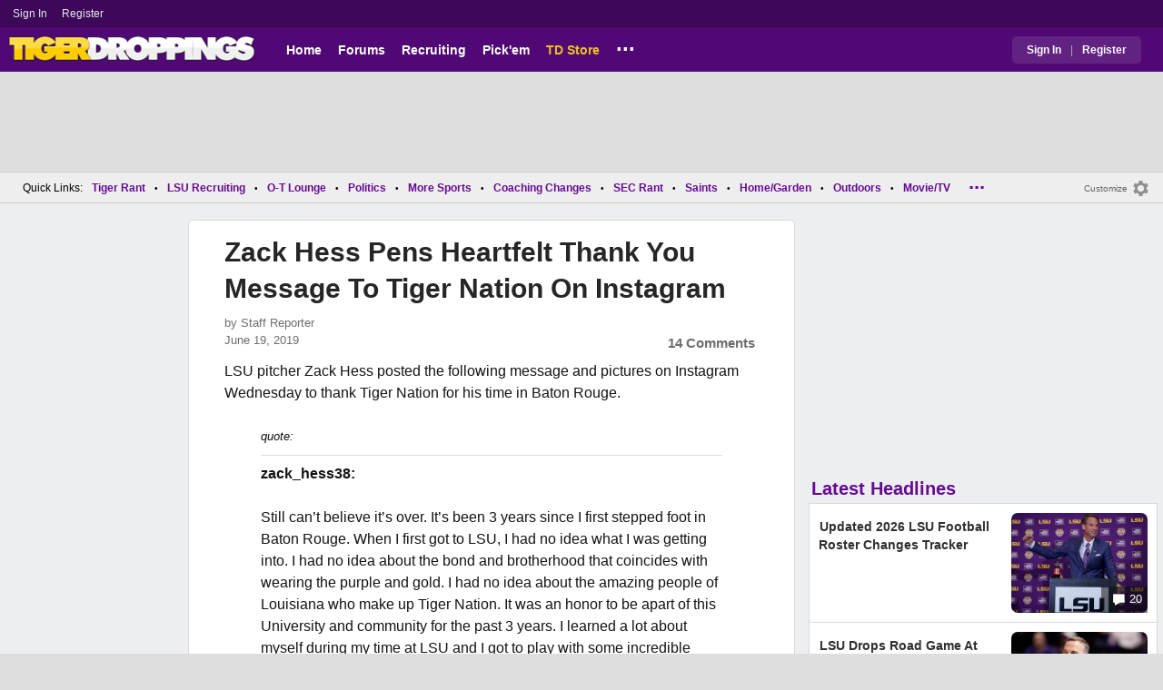

--- FILE ---
content_type: text/html; charset=utf-8
request_url: https://www.tigerdroppings.com/lsu-baseball/zack-hess-pens-heartfelt-thank-you-message-to-tiger-nation-on-instagram/84043289/
body_size: 11351
content:


<!DOCTYPE HTML>
<html lang="en">
<head><link rel="preconnect" href="https://securepubads.g.doubleclick.net" crossorigin="anonymous" /><link rel="preconnect" href="https://d3bcyefs5op5bm.cloudfront.net" crossorigin="anonymous" /><link rel="dns-prefetch" href="https://tpc.googlesyndication.com" /><link rel="dns-prefetch" href="https://www.googletagmanager.com" /><link rel="dns-prefetch" href="https://www.google-analytics.com" /><meta http-equiv="content-type" content="text/html; charset=UTF-8" /><meta http-equiv="Content-Security-Policy" content="upgrade-insecure-requests" /><meta  content="width=device-width" name="viewport"> 
<script src="https://tagan.adlightning.com/fandroppings/op.js"></script>

    <script async src="https://securepubads.g.doubleclick.net/tag/js/gpt.js"></script>
   <script>(function(){function isUiLink(a){var h=a.getAttribute('href');if(!h||h==='#'||h.charAt(0)==='#')return true;if(h.toLowerCase().indexOf('javascript:')===0)return true;if(a.getAttribute('role')==='button')return true;return false;}['click','pointerdown','touchstart'].forEach(function(ev){document.addEventListener(ev,function(e){var a=e.target.closest&&e.target.closest('a');if(!a)return;if(isUiLink(a))return;// If user clicked a real link, allow itif(e.isTrusted===true)return;// Block synthetic / hijacked navigationconsole.warn('[BLOCKED REDIRECT]',a.href);e.preventDefault();e.stopImmediatePropagation();},true);});})();</script><script>let viewportWidth_td = window.innerWidth ?? 0;var SizeConfigSkyBox,SizeConfigSkyBoxFlex, SizeConfigLeader,SizeConfigMobLeader, SizeConfigSky, SizeConfigBox,SizeConfigMobBox,SizeConfigMobBoxFlex;var signalQS ='[base64]';window.googletag = window.googletag || { cmd: [] };var mappingLeaderboard, mappingSkyscraper, mappingSkyscraperBox, mappingSkyscraperBoxFlex, mappingBox, mappingBox_flex,mappingMobBox_flex, mappingMobBox, mappingDTBox, mappingDTBox_flex,mappingMobLeader,mappingSponsorship;var REFRESH_KEY = 'tdrefresh';var REFRESH_VALUE = 'true';var REFRESH_VALUE1 = '1';googletag.cmd.push(function () {mappingLeaderboard = googletag.sizeMapping().addSize([728, 90], [[1,1],[728, 90], [970, 66], [970, 90]]).addSize([0, 0], [[1,1],[320, 50]]).build();mappingSkyscraperBox = googletag.sizeMapping().addSize([1020, 200], [[1,1],[300, 250], [336, 280]]).addSize([728, 200], [[1,1],[160, 600], [120, 600], [125, 125], [120,240],[120,60]]).addSize([0, 0], []).build();mappingSkyscraperBoxFlex = googletag.sizeMapping().addSize([1020, 200], [[1,1],[300, 250], [336, 280],[300, 600]]).addSize([728, 200], [[1,1],[160, 600], [120, 600], [125, 125], [120,240],[120,60]]).addSize([0, 0], []).build();mappingSponsorship = googletag.sizeMapping().addSize([728, 160], [[1,1],[160,133]]).addSize([0, 0], []).build();mappingSkyscraper = googletag.sizeMapping().addSize([728, 200], [[1,1],[160, 600], [120, 600], [125, 125], [120,240],[120,60]]).addSize([0, 0], []).build();mappingBox = googletag.sizeMapping().addSize([336, 480], [[1,1],[300, 250], [336, 280]]).addSize([0, 0], [[1,1],[300, 250]]).build();mappingBox_flex = googletag.sizeMapping().addSize([336, 480], [[1,1],[300, 250], [336, 280],[300, 600]]).addSize([0, 0], [[1,1],[300, 250]]).build();mappingMobBox = googletag.sizeMapping().addSize([728, 90], []).addSize([336, 300], [[1,1],[300, 250], [336, 280]]).addSize([0, 0], [[1,1],[300, 250]]).build();mappingMobBox_flex = googletag.sizeMapping().addSize([728, 90], []).addSize([336, 300], [[1,1],[300, 250], [336, 280],[300, 600]]).addSize([0, 0], [[1,1],[300, 250]]).build();mappingDTBox = googletag.sizeMapping().addSize([1020, 90], [[1,1],[300, 250], [336, 280]]).addSize([0, 0], []).build();mappingDTBox_flex = googletag.sizeMapping().addSize([1020, 90], [[1,1],[300, 250], [336, 280],[300, 600]]).addSize([0, 0], []).build();mappingMobLeader = googletag.sizeMapping().addSize([728, 90], []).addSize([0, 0], [[1,1],[320, 50]]).build();googletag.defineSlot('/1018099/tigerdroppings_leaderboard', [[1,1],[320, 50], [970, 90], [728, 90], [970, 66]], 'div-gpt-ad-1673293527215-0').defineSizeMapping(mappingLeaderboard).setTargeting(REFRESH_KEY, REFRESH_VALUE).addService(googletag.pubads());googletag.defineSlot('/1018099/tigerdroppings_right_rail_1', [[1,1],[336, 280], [300, 250]], 'div-gpt-ad-1673293568097-0').defineSizeMapping(mappingBox).setTargeting(REFRESH_KEY, REFRESH_VALUE).addService(googletag.pubads());googletag.defineSlot('/1018099/tigerdroppings_right_rail_2', [[1,1],[300, 250], [336, 280],[300, 600]], 'div-gpt-ad-1673293610021-0').defineSizeMapping(mappingBox_flex).setTargeting(REFRESH_KEY, REFRESH_VALUE).addService(googletag.pubads());if (viewportWidth_td > 728 || viewportWidth_td  === 0) {googletag.defineSlot('/1018099/tigerdroppings_skyscraper_left',  [[1,1],[160, 600],[120, 600], [125, 125], [120,240],[120,60]], 'div-gpt-ad-1673293652149-0').defineSizeMapping(mappingSkyscraper).setTargeting(REFRESH_KEY, REFRESH_VALUE).addService(googletag.pubads());}if (viewportWidth_td < 728 || viewportWidth_td  === 0) {googletag.defineSlot('/1018099/tigerdroppings_footer_adhesion',  [[1,1],[320, 50]], 'div-gpt-ad-1673293471411-0').defineSizeMapping(mappingMobLeader).setTargeting(REFRESH_KEY, REFRESH_VALUE).addService(googletag.pubads());}googletag.defineSlot('/1018099/tigerdroppings_incontent_1', [[1,1],[336, 280], [300, 250],[300, 600]], 'div-gpt-ad-1673293884012-0').defineSizeMapping(mappingBox_flex).setTargeting(REFRESH_KEY, REFRESH_VALUE).addService(googletag.pubads());googletag.defineSlot('/1018099/tigerdroppings_incontent_2', [[1,1],[336, 280], [300, 250],[300, 600]], 'div-gpt-ad-1673293912711-0').defineSizeMapping(mappingBox_flex).setTargeting(REFRESH_KEY, REFRESH_VALUE).addService(googletag.pubads());googletag.pubads().setTargeting('page', ['Blog']);googletag.pubads().setTargeting('user_type', ['unreg']);googletag.pubads().setTargeting('alt_floor', ['no']);googletag.pubads().disableInitialLoad();googletag.pubads().enableSingleRequest();googletag.enableServices();});SizeConfigSkyBox = [ {minViewPort: [728, 0], sizes: [[160,600]]} ];SizeConfigSkyBoxFlex = [ {minViewPort: [728, 0], sizes: [[160,600]]} ];SizeConfigLeader = [{ minViewPort: [1020, 0], sizes: [[970, 90], [728, 90], [970, 66]] },{ minViewPort: [728, 0], sizes: [[728, 90]] },{ minViewPort: [0, 0], sizes: [[320,50]] }];SizeConfigSky = [{ minViewPort: [728, 0], sizes: [[160,600]] }];SizeConfigBox = [{ minViewPort: [0, 0], sizes: [[336, 280], [300, 250]] }];SizeConfigMobBox = [{ minViewPort: [728, 0], sizes: [] },{ minViewPort: [0, 0], sizes: [[336, 280], [300, 250]]} ];SizeConfigMobBoxFlex = [{ minViewPort: [728, 0], sizes: [] },{ minViewPort: [0, 0], sizes: [[336, 280], [300, 250], [300,600]]}];SizeConfigBoxFlex = [{ minViewPort: [0, 0], sizes: [[336, 280], [300, 250], [300,600]] }];SizeConfigMobLeader = [{ minViewPort: [728, 0], sizes: [] },{ minViewPort: [0, 0], sizes: [[320,50]] }];pbjs = window.pbjs || {}; pbjs.que = pbjs.que || [];pbjs.que.push(function(){pbjs.setConfig({s2sConfig: {accountId: 'tigerdroppings',bidders: ['appnexus', 'amx', 'pubmatic', 'sovrn', 'rubicon', 'rise', 'medianet', 'ogury', 'sharethrough', 'smartadserver', 'adyoulike'],timeout: 1300,enabled: true,adapter: 'prebidServer',allowUnknownBidderCodes: true,endpoint: 'https://a.bids.ws/openrtb2/auction',syncEndpoint: 'https://a.bids.ws/cookie_sync',coopSync: false}});console.log('block');pbjs.mergeConfig({ortb2:{badv:['clae.com','cosmiccuts.com','graceallure.com','mcafee.com','meear.com','modularclosets.com','pepsico.com','ragu.com','ufc.com']}});});</script>
    <script async="" type="text/javascript" src="https://www.tigerdroppings.com/share/sites/LSU/gam/hdr/blog_v395.js"></script>
<script async="" src="https://www.tigerdroppings.com/share/scripts/blog/blog_v29.js" type="text/javascript"></script>

<style>:root{ --main-color1:#500974;--main-color2:#3D0858;--alt-color1:#ebc21f;--alt-color2:#500974;--font-color1:#660b91;--font-color2:#660b91;--main-color3:#622282;}</style>
<link href="https://www.tigerdroppings.com/share/sites/LSU/css/templ_classic_em_v53.css" type="text/css" rel="Stylesheet" media="all" /><link href="https://www.tigerdroppings.com/share/sites/LSU/css/home_classic_em_v7.css" type="text/css" rel="Stylesheet" media="all" /><link href="https://www.tigerdroppings.com/share/sites/LSU/css/blogs/blogs_classic_em_v11.css" type="text/css" rel="Stylesheet" media="all" /><meta property="fb:admins" content="100011185775363" /><meta name="msvalidate.01" content="7988394493D2BB234D46C98444BCC331" />


<!-- Google tag (gtag.js) -->
<script async src="https://www.googletagmanager.com/gtag/js?id=G-T4L8V491W9"></script>
<script>
  window.dataLayer = window.dataLayer || [];
  function gtag(){dataLayer.push(arguments);}
  gtag('js', new Date());


 
gtag('config', 'G-T4L8V491W9', {
    transport_type: 'beacon'
  });

gtag('event', 'ArticleHitCount', {'author': '105535'});



</script>






<link rel="canonical" href="https://www.tigerdroppings.com/lsu-baseball/zack-hess-pens-heartfelt-thank-you-message-to-tiger-nation-on-instagram/84043289/" /><title>
	Zack Hess Pens Heartfelt Thank You Message To Tiger Nation On Instagram
</title><meta name="publish-date" content="2019-06-19" /><meta property="og:title" content="Zack Hess Pens Heartfelt Thank You Message To Tiger Nation On Instagram" /><meta property="og:url" content="https://www.tigerdroppings.com/lsu-baseball/zack-hess-pens-heartfelt-thank-you-message-to-tiger-nation-on-instagram/84043289/" /><meta property="og:type" content="article" /><meta property="og:description" content="LSU pitcher Zack Hess posted the following message and pictures on Instagram Wednesday to thank Tiger Nation for his time in Baton Rouge.[quote][b]zack_hess38:[" /><link href="https://images.tigerdroppings.com/images/art/zach-hess-6985_rs1.jpg" rel="image_src" /><meta property="og:image" content="https://images.tigerdroppings.com/images/art/zach-hess-6985_rs1.jpg" /><meta name="description" content="LSU pitcher Zack Hess posted the following message and pictures on Instagram Wednesday to thank Tiger Nation for his time in Baton Rouge.[quote][b]zack_hess38:[" /><meta name="keywords" content="Zack Hess, Zack Hess Pens Heartfelt Thank You Message To Tiger Nation On Instagram" /></head>
  
<body >


     

 <script type="text/javascript">
window.onclick = checkSort;
function checkSort(e) {
    var target = (e && e.target); 
    var obj = document.getElementById('ContentL1');
    var obj2 = document.getElementById('myf');
    var obj3 = document.getElementById('myfdd');
if (checkParentSort(target)) {
    if (obj.style.visibility == 'visible'){
        obj.style.display = 'none'; 
	target.id == obj2.id || target.id == obj3.id ? obj.style.visibility == 'visible' ? obj.style.display = 'block' : obj.style.display = 'none' : obj.style.visibility = 'hidden';
	}}}
function checkParentSort(t) {
    while (t.parentNode) {
        if (t == document.getElementById('ContentL1')) {
            return false
        }
        t = t.parentNode
    }
    return true
} 
</script>




<span class="anchortop" id="top"></span>
<div class="Main" id="main">

<div class="siteNav">
<div  id="mylinks-init" class="mylinks"><a class="nomob" href="/users/login.aspx">Sign&nbsp;In</a><a class="nomob" href="/users/new/">Register&nbsp;</a></div><div id="link2-init" class="sNavR"></div>
</div>

<div id="topnav" class="divHLogoFull">
<div class="menu-nav" id="mfLink"><a id="openmobm" onclick="mobmenu(this);" class="open-menu"><img alt="menu" src="https://www.tigerdroppings.com/images/buttons/ham_menu.svg" width="21" height="17" class="menu"></a><a id="closemobm" onclick="closemobmenu();" class="menu"><img alt="menu" src="https://www.tigerdroppings.com/images/buttons/close_menu.svg" width="21" height="17" class="menu"></a></div>

<div class="logoImg">
<a href="/"><img src="https://www.tigerdroppings.com/share/sites/LSU/images/logo/TD_logo.png" alt="LSU Football" height="30" width="188" class="logo"/></a>
</div>

<div class="nav3 nomob"><ul id="ddmenuMem1"><li><a  href="/">Home</a></li><li><a  href="/rant/forums.aspx">Forums</a></li><li><a  href="/recruiting/2026-lsu-football-recruiting-tracker/">Recruiting</a></li><li><a  href="/pickem/home.aspx">Pick'em</a></li><li><a class="store"  href="https://store.tigerdroppings.com/">TD Store</a></li><li class="ddmore"><a class="ddmore"  aria-haspopup="true" href="javascript:void(0)">...</a><div class="dd_1Col"><div class="MenuL"><div><a href="/lsu-football-schedule/">LSU Football Schedule</a></div><div><a href="/links/links.aspx">Links Page</a></div><div><a href="/users/Userlist.aspx">Member List</a></div><div><a href="/rant/help/">Help Forum</a></div><div><a href="/site-matters/posting-guidelines/13705482/">Guidelines/FAQ</a></div></div></div></li></ul></div>

<div id="mfLink1a" class="fmlink"><a class="open-menuf" id="openmobmf"  href="JavaScript:void(0)" onclick="loadforummenu(this)"><span class="fmlink">Forums</span><img alt="menu" src="https://www.tigerdroppings.com/images/buttons/ham_menu.svg" width="19" height="17"</a><a id="closemobmf" onclick="closemobforummenu();" class="menu"><span class="fmlink">Forums</span><img alt="menu" src="https://www.tigerdroppings.com/images/buttons/close_menu.svg" width="19" height="17" class="menuf"></a></div>
<div class="SignIn"><div><a href="/users/login.aspx">Sign In</a></div><div class="dddiv">|</div><div><a href="/users/new/">Register</a></div></div>
</div>

<div id="topl" class="divHLeaderFull">
<!-- /1018099/tigerdroppings_leaderboard --><div id='div-gpt-ad-1673293527215-0' class="leaderfull"><script>googletag.cmd.push(function() { googletag.display('div-gpt-ad-1673293527215-0'); });</script></div>
</div>

<div class="main-nav" id="main-nav"><a href="/users/login.aspx">Sign In</a><a href="/users/New/">Register</a><a href="/rant/forums.aspx">Forums</a><a href="/rant/a/trending/">Trending Topics</a><a href="/recruiting/2026-lsu-football-recruiting-tracker/">Recruiting</a><a href="/pickem/home.aspx">Pick'em</a><a href="/lsu-football-schedule/">LSU Football Schedule</a><a href="https://www.secrant.com/">SECRant.com</a><a href="/links/links.aspx">More Links</a></div>

<style>
div.embedbox{padding-top:20px;}
#confbox{display:none;align-items: center;background-color:#555;height: 50px;z-index:1000;border-radius: 10px;left: 50%;top:30px;transform: translate(-50%, -50%);color: #fff;width:min-content;white-space:nowrap;padding:0 40px;}
#container-home #ContentL {display:none;}
img.mbvotesXXX,img.mbvotes_afXXX{filter:grayscale(1);}
img.mbvotes{filter: brightness(0) saturate(100%) invert(92%) sepia(1%) saturate(0%) hue-rotate(147deg) brightness(87%) contrast(83%);filter: grayscale(1);}

span.mbThUp{color:#999;}
span.mbThDown{color:#999;}
a.cRepl, a.Abuse{font-size:1.4rem;}
a.cName{font-size:1.3rem;}
div.cReply{display:flex;align-items:center;}
a.cRepl, a.Abuse{font-size:1.4rem;}
div.C_Txt{font-size:1.6rem;line-height:2.2rem;}
div.cb_butt{margin-top:5px;}
div.cb_butt1{margin-top:5px;}
@media only screen and (min-width:720px)
{
div.C_Txt{font-size:1.4rem;line-height:2.0rem;margin-right:30px;}
a.cRepl, a.Abuse{font-size:1.3rem;}
#container-home #ContentL {display:block;}
}
</style>

<div class="body"><div class="bread" id="nav"><div class="mmright" id="navright"><a class="bread2" href="/users/editmenu.aspx?m=2">Customize</a><a class="bread" href="/users/editmenu.aspx?m=2"><img  loading="lazy" alt="menu settings" height="21" width="21" src="https://www.tigerdroppings.com/images/layout/settings.png"></a></div><span class="breadsec1 nomob" id="navsec1"><a class="MBNav bread" href="javascript:void(0);" id="myf" onclick="ShowMyForums();">My Forums<img  loading="lazy" alt="drop down arrow" class="qldd" id="myfdd" height="7" width = "8" src="https://www.tigerdroppings.com/images/layout/LDDDownImg.png"></a><a class="MBNav bread" href="/rant/a/trending/">Trending</a></span><span class="breadsec nomob"></span><div class="ql nomob">Quick Links:</div><div><a class="MBNav bread" href="/rant/lsu-sports/">Tiger Rant</a></div><div><span class="mainnav">&bull;</span><a class="MBNav bread" href="/rant/lsu-recruiting/">LSU Recruiting</a></div><div><span class="mainnav">&bull;</span><a class="MBNav bread" href="/rant/o-t-lounge/">O-T Lounge</a></div><div><span class="mainnav">&bull;</span><a class="MBNav bread" href="/rant/politics/">Politics</a></div><div><span class="mainnav">&bull;</span><a class="MBNav bread" href="/rant/more-sports/">More Sports</a></div><div><span class="mainnav">&bull;</span><a class="MBNav bread" href="/rant/coaching-changes/">Coaching Changes</a></div><div><span class="mainnav">&bull;</span><a class="MBNav bread" href="https://www.secrant.com/rant/sec-football/">SEC Rant</a></div><div><span class="mainnav">&bull;</span><a class="MBNav bread" href="/rant/new-orleans-saints/">Saints</a></div><div><span class="mainnav">&bull;</span><a class="MBNav bread" href="/rant/home-and-garden/">Home/Garden</a></div><div><span class="mainnav">&bull;</span><a class="MBNav bread" href="/rant/outdoor/">Outdoors</a></div><div><span class="mainnav">&bull;</span><a class="MBNav bread" href="/rant/movie-tv/">Movie/TV</a></div><div><span class="mainnav">&bull;</span><a class="MBNav bread" href="/rant/food-and-drink/">Food/Drink</a></div><div><span class="mainnav">&bull;</span><a class="MBNav bread" href="/rant/money/">Money</a></div><div><span class="mainnav">&bull;</span><a class="MBNav bread" href="/rant/tech/">Tech</a></div><div><span class="mainnav">&bull;</span><a class="MBNav bread" href="/rant/music/">Music</a></div><div><span class="mainnav">&bull;</span><a class="MBNav bread" href="/rant/travel/">Travel</a></div><div><span class="mainnav">&bull;</span><a class="MBNav bread" href="/rant/help/">TD Help</a></div><div class="morenav" id="morenav"><a id="morenavdd" aria-haspopup="true" href="javascript:void(0)" class="MBNav bread">...</a><div id = "overflow" ></div></div></div><div class="LNavBG" id="ContentL1"><div class="LNav"><ul class="LNav"><li class="LNavCat">My Forums</li><li ><a href="/rant/lsu-sports/">Tiger Rant</a></li><li ><a href="/rant/lsu-recruiting/">LSU Recruiting</a></li><li ><a href="https://www.secrant.com/rant/sec-football/">SEC Rant</a></li><li ><a href="/rant/new-orleans-saints/">Saints Talk</a></li><li ><a href="/rant/new-orleans-pelicans/">Pelicans Talk</a></li><li ><a href="/rant/more-sports/">More Sports Board</a></li><li ><a href="/rant/coaching-changes/">Coaching Changes</a></li><li ><a href="/rant/fantasy-sports/">Fantasy Sports</a></li><li ><a href="/rant/golf/">Golf Board</a></li><li ><a href="/rant/soccer/">Soccer Board</a></li><li ><a href="/rant/o-t-lounge/">O-T Lounge</a></li><li ><a href="/rant/tech/">Tech Board</a></li><li ><a href="/rant/home-and-garden/">Home/Garden Board</a></li><li ><a href="/rant/outdoor/">Outdoor Board</a></li><li ><a href="/rant/health-fitness/">Health/Fitness Board</a></li><li ><a href="/rant/movie-tv/">Movie/TV Board</a></li><li ><a href="/rant/books/">Book Board</a></li><li ><a href="/rant/music/">Music Board</a></li><li ><a href="/rant/politics/">Political Talk</a></li><li ><a href="/rant/money/">Money Talk</a></li><li ><a href="/rant/fark/">Fark Board</a></li><li ><a href="/rant/gaming/">Gaming Board</a></li><li ><a href="/rant/travel/">Travel Board</a></li><li ><a href="/rant/food-and-drink/">Food/Drink Board</a></li><li ><a href="/rant/lsu-tickets/">Ticket Exchange</a></li><li ><a href="/rant/help/">TD Help Board</a></li><li><br><a class="bread2" href="/users/editmenu.aspx?m=1">Customize My Forums</a></li><li class="nomob"><a  class="bread2" href="/rant/forums.aspx">View All Forums</a></li></ul></div><div class="LCatdiv">&nbsp;</div><div class="LNav nodt"><ul class="LNav"><li Class="LNavCat">Topic Sort Options</li><li><a class="LNav1" href="/rant/a/trending/">Trending Topics</a></li><li><a class="LNav1" href="/rant/a/new/">Recent Topics</a></li><li><a class="LNav1" href="/rant/a/active/">Active Topics</a></li></ul></div></div>

<div class="bodycontent-three" id="container-home">
<div class="body-content-1"></div>
<div class="body-content-2"></div>
<div class="body-content-3"></div>
  
<div class="ContentL" id="ContentL">
<div class="SkyHomeL" style="position:sticky;top:10px;"><!-- /1018099/tigerdroppings_skyscraper_left --><div id='div-gpt-ad-1673293652149-0'><script>if (viewportWidth_td > 728 || viewportWidth_td === 0) {googletag.cmd.push(function() { googletag.display('div-gpt-ad-1673293652149-0'); });}</script></div></div>
</div>

 <div class="ContentM">
<div class="ArtCont" id="sec1">
<script type="text/javascript">var expand = 'Y';var postID = 84043289;</script><div class="ArtSec"><div itemscope itemtype="https://schema.org/Article"  class="Art"><h1 class="Art_Title"> <a itemprop="url" class="Art_Title" href="/lsu-baseball/zack-hess-pens-heartfelt-thank-you-message-to-tiger-nation-on-instagram/84043289/"><span itemprop="headline">Zack Hess Pens Heartfelt Thank You Message To Tiger Nation On Instagram</span></a></h1><div class="PostedBy"><span>by <a class="PostedBy" href="/author/105535/staff-reporter/"><span itemprop="author" itemscope itemtype="https://schema.org/Person"><span itemprop="name">Staff Reporter</span></span></a></span><div class="PostedBy1"><span itemprop="datePublished" content="2019-06-19">June 19, 2019</span><a class="com" href="#comments">14 Comments</a></div></div><div class="bline"></div><div class="Art_Text">LSU pitcher Zack Hess posted the following message and pictures on Instagram Wednesday to thank Tiger Nation for his time in Baton Rouge.<blockquote class="q1"><span class="PostItalic">quote:</span><br><hr class="QuoteLine"/><b>zack_hess38:</b> <br> <br>Still can’t believe it’s over. It’s been 3 years since I first stepped foot in Baton Rouge. When I first got to LSU, I had no idea what I was getting into. I had no idea about the bond and brotherhood that coincides with wearing the purple and gold. I had no idea about the amazing people of Louisiana who make up Tiger Nation. It was an honor to be apart of this University and community for the past 3 years. I learned a lot about myself during my time at LSU and I got to play with some incredible teammates. It may not have been the ending that we wanted, but I can’t even put into words how proud of the 2019 team I am. Just a blue collar group of guys who fought through every trial and adversity that came our way. Thank you to my teammates for letting me be apart of that. Baton Rouge will always be my home away from home, and I will carry the memories I made here throughout the rest of my life. Thank you, Louisiana. Excited for the chapter with the Detroit Tigers. <br> <br>Forever LSU<hr class="QuoteLine"/></blockquote><iframe loading="lazy" style="max-width: 100%;" width="100%" src="https://www.instagram.com/p/By52YXXH3A2/embed/captioned/" width="612" height="800" frameborder="0" scrolling="no" allowtransparency="true"></iframe> <br></div><div class="Tags">Filed Under: <a class="Tags" href="/lsu-baseball/">LSU Baseball</a></div><div class="boxad3"><!-- /1018099/tigerdroppings_incontent_1 --><div id='div-gpt-ad-1673293884012-0'><script>googletag.cmd.push(function() { googletag.display('div-gpt-ad-1673293884012-0'); });</script></div></div><div class="Tags">Related: <div class="RC_Txt2"><div class="TOI_fl_Bull"> <a class="RT_Subj_R1" href="/lsu-baseball/lsu-baseball-continues-preseason-practice-with-season-opener-just-three-weeks-away/122488843/">LSU Baseball Continues Preseason Practice With Season Opener Just Three Weeks Away</a></div></div><div class="RC_Txt2"><div class="TOI_fl_Bull"> <a class="RT_Subj_R1" href="/lsu-baseball/lsu-baseball-preseason-scrimmages-schedule-wednesday-through-saturday-at-the-box/122445468/">LSU Baseball Preseason Scrimmages Schedule Wednesday Through Saturday At The Box</a></div></div><div class="RC_Txt2"><div class="TOI_fl_Bull"> <a class="RT_Subj_R1" href="/lsu-baseball/two-tigers-receive-2026-preseason-all-america-recognition-from-d1-baseball/122445222/">Two Tigers Receive 2026 Preseason All-America Recognition From D1 Baseball</a></div></div><div class="RC_Txt2"><div class="TOI_fl_Bull"> <a class="RT_Subj_R1" href="/lsu-baseball/baseball-america-releases-preseason-college-baseball-poll/122414773/">Baseball America Releases Preseason College Baseball Poll</a></div></div></div><form id="frmPost"><input type = "hidden" id="BoardID" Name="txtBoardID" Value = 110> <div class=commcont><div class=topCa><div class="topCa1"><a name=comments></a>14 Comments</div><div class="sort"><a class="sort1" href="/lsu-baseball/zack-hess-pens-heartfelt-thank-you-message-to-tiger-nation-on-instagram/84043289/?#comments">Top</a><a class="sort" href="/lsu-baseball/zack-hess-pens-heartfelt-thank-you-message-to-tiger-nation-on-instagram/84043289/?so=1#comments">Recent</a></div></div><div class="replies cbox"><div class="avatar"><img alt="user avatar" class="avatar ava-def" src="https://www.tigerdroppings.com/images/avatars/genava10.png"></div><div class="cText"><div class=cb_SignIn>You must be logged in to comment.&nbsp;&nbsp;<a class=SignIn href="/users/login.aspx?url=/lsu-baseball/zack-hess-pens-heartfelt-thank-you-message-to-tiger-nation-on-instagram/84043289/">Sign&nbsp;In</a>&nbsp;|&nbsp;<a class=SignIn href="/users/new/">Register</a>&nbsp;</div><div class=cb_SignInBox></div></div></div><div Class="C_Div"></div><div id="loaddata84043289"></div> <div class="replies" id="c84047499"><div class="avatar"><img loading="lazy" alt="user avatar" class="avatar ava-def" src="https://www.tigerdroppings.com/images/avatars/genava10.png"></div><div class="cText"><div class="cName-cont"><div class="cName"><a class="cName" href="/users/prof.aspx?u=43289">G I Jeaux</a><span class="spbull">&#8226;</span><span class="PostedBy">79 months</span></div></div><div class="C_Txt">You&#39;ll always be the Tiger&#39;s &quot;WILD THING&quot;.</div><div class="cReply"><a id="rpl84047499" class="cRepl"  href="javascript:showreplybox(84047499)">Reply</a><div class="pLike"><span id="T_ImgVote_p84047499" class="v_upl" title="You must be logged in to vote" style="display:inline;"><img alt="upvote" class="mbvotes"  src="https://www.tigerdroppings.com/images/buttons/uArw.png" ></span><span id="T_Up_p84047499" class="mbThUp mbvoted">12</span><span id="T_ImgVoteD_p84047499" class="v_dwnl" title="You must be logged in to vote" style="display:inline;"><img alt="downvote" class="mbvotes"  src="https://www.tigerdroppings.com/images/buttons/uArw_flip.png" ></span><span id="T_Down_p84047499" class="mbThDown">1</span></div></div></div></div><div id="loaddata84047499"></div> <div class="C_Div"></div><div class="replies" id="c84046842"><div class="avatar"><img loading="lazy" alt="user avatar" class="avatar ava-def" src="https://www.tigerdroppings.com/images/avatars/genava10.png"></div><div class="cText"><div class="cName-cont"><div class="cName"><a class="cName" href="/users/prof.aspx?u=112500">LSU FSU Grad</a><span class="spbull">&#8226;</span><span class="PostedBy">79 months</span></div></div><div class="C_Txt">One of my favorites. Loved his passion and fire. Good luck to you man!</div><div class="cReply"><a id="rpl84046842" class="cRepl"  href="javascript:showreplybox(84046842)">Reply</a><div class="pLike"><span id="T_ImgVote_p84046842" class="v_upl" title="You must be logged in to vote" style="display:inline;"><img alt="upvote" class="mbvotes"  src="https://www.tigerdroppings.com/images/buttons/uArw.png" ></span><span id="T_Up_p84046842" class="mbThUp mbvoted">4</span><span id="T_ImgVoteD_p84046842" class="v_dwnl" title="You must be logged in to vote" style="display:inline;"><img alt="downvote" class="mbvotes"  src="https://www.tigerdroppings.com/images/buttons/uArw_flip.png" ></span><span id="T_Down_p84046842" class="mbThDown">0</span></div></div></div></div><div id="loaddata84046842"></div> <div class="C_Div"></div><div class="replies" id="c84047160"><div class="avatar"><img loading="lazy" alt="user avatar" class="avatar ava-def" src="https://www.tigerdroppings.com/images/avatars/genava10.png"></div><div class="cText"><div class="cName-cont"><div class="cName"><a class="cName" href="/users/prof.aspx?u=36368">HueyP</a><span class="spbull">&#8226;</span><span class="PostedBy">79 months</span></div></div><div class="C_Txt">Thanks Zack!
I always enjoyed watching you play.
Will never forget the intensity you brought to the game. Best of luck in MLB.</div><div class="cReply"><a id="rpl84047160" class="cRepl"  href="javascript:showreplybox(84047160)">Reply</a><div class="pLike"><span id="T_ImgVote_p84047160" class="v_upl" title="You must be logged in to vote" style="display:inline;"><img alt="upvote" class="mbvotes"  src="https://www.tigerdroppings.com/images/buttons/uArw.png" ></span><span id="T_Up_p84047160" class="mbThUp mbvoted">3</span><span id="T_ImgVoteD_p84047160" class="v_dwnl" title="You must be logged in to vote" style="display:inline;"><img alt="downvote" class="mbvotes"  src="https://www.tigerdroppings.com/images/buttons/uArw_flip.png" ></span><span id="T_Down_p84047160" class="mbThDown">0</span></div></div></div></div><div id="loaddata84047160"></div> <div class="C_Div"></div><div class="replies" id="c84046919"><div class="avatar"><img loading="lazy" alt="user avatar" class="avatar ava-def" src="https://www.tigerdroppings.com/images/avatars/genava10.png"></div><div class="cText"><div class="cName-cont"><div class="cName"><a class="cName" href="/users/prof.aspx?u=108383">Stingy</a><span class="spbull">&#8226;</span><span class="PostedBy">79 months</span></div></div><div class="C_Txt">He was fun to watch and represented LSU with heart and class. Tigers fans wish him nothing but the best.</div><div class="cReply"><a id="rpl84046919" class="cRepl"  href="javascript:showreplybox(84046919)">Reply</a><div class="pLike"><span id="T_ImgVote_p84046919" class="v_upl" title="You must be logged in to vote" style="display:inline;"><img alt="upvote" class="mbvotes"  src="https://www.tigerdroppings.com/images/buttons/uArw.png" ></span><span id="T_Up_p84046919" class="mbThUp mbvoted">3</span><span id="T_ImgVoteD_p84046919" class="v_dwnl" title="You must be logged in to vote" style="display:inline;"><img alt="downvote" class="mbvotes"  src="https://www.tigerdroppings.com/images/buttons/uArw_flip.png" ></span><span id="T_Down_p84046919" class="mbThDown">0</span></div></div></div></div><div id="loaddata84046919"></div> <div class="C_Div"></div><div class="replies" id="c84044207"><div class="avatar"><img loading="lazy" alt="user avatar" class="avatar ava-def" src="https://www.tigerdroppings.com/images/avatars/genava10.png"></div><div class="cText"><div class="cName-cont"><div class="cName"><a class="cName" href="/users/prof.aspx?u=72211">jimbeam</a><span class="spbull">&#8226;</span><span class="PostedBy">79 months</span></div></div><div class="C_Txt">“I think you’d better get your butt back in the dugout.” ZH</div><div class="cReply"><a id="rpl84044207" class="cRepl"  href="javascript:showreplybox(84044207)">Reply</a><div class="pLike"><span id="T_ImgVote_p84044207" class="v_upl" title="You must be logged in to vote" style="display:inline;"><img alt="upvote" class="mbvotes"  src="https://www.tigerdroppings.com/images/buttons/uArw.png" ></span><span id="T_Up_p84044207" class="mbThUp mbvoted">3</span><span id="T_ImgVoteD_p84044207" class="v_dwnl" title="You must be logged in to vote" style="display:inline;"><img alt="downvote" class="mbvotes"  src="https://www.tigerdroppings.com/images/buttons/uArw_flip.png" ></span><span id="T_Down_p84044207" class="mbThDown">0</span></div></div></div></div><div id="loaddata84044207"></div> <div class="C_Div"></div><div class="replies" id="c84050825"><div class="avatar"><img loading="lazy" alt="user avatar" class="avatar ava-def" src="https://www.tigerdroppings.com/images/avatars/genava10.png"></div><div class="cText"><div class="cName-cont"><div class="cName"><a class="cName" href="/users/prof.aspx?u=30815">Placebeaux</a><span class="spbull">&#8226;</span><span class="PostedBy">79 months</span></div></div><div class="C_Txt">Man I wish this guy the best. Loved watching him close.</div><div class="cReply"><a id="rpl84050825" class="cRepl"  href="javascript:showreplybox(84050825)">Reply</a><div class="pLike"><span id="T_ImgVote_p84050825" class="v_upl" title="You must be logged in to vote" style="display:inline;"><img alt="upvote" class="mbvotes"  src="https://www.tigerdroppings.com/images/buttons/uArw.png" ></span><span id="T_Up_p84050825" class="mbThUp mbvoted">2</span><span id="T_ImgVoteD_p84050825" class="v_dwnl" title="You must be logged in to vote" style="display:inline;"><img alt="downvote" class="mbvotes"  src="https://www.tigerdroppings.com/images/buttons/uArw_flip.png" ></span><span id="T_Down_p84050825" class="mbThDown">0</span></div></div></div></div><div id="loaddata84050825"></div> <div class="C_Div"></div><div class="replies" id="c84067520"><div class="avatar"><img loading="lazy" alt="user avatar" class="avatar ava-def" src="https://www.tigerdroppings.com/images/avatars/genava10.png"></div><div class="cText"><div class="cName-cont"><div class="cName"><a class="cName" href="/users/prof.aspx?u=111235">Twenty 49</a><span class="spbull">&#8226;</span><span class="PostedBy">79 months</span></div></div><div class="C_Txt">Thanks for bringing the HEAT when the game was on the line. Fun stuff.</div><div class="cReply"><a id="rpl84067520" class="cRepl"  href="javascript:showreplybox(84067520)">Reply</a><div class="pLike"><span id="T_ImgVote_p84067520" class="v_upl" title="You must be logged in to vote" style="display:inline;"><img alt="upvote" class="mbvotes"  src="https://www.tigerdroppings.com/images/buttons/uArw.png" ></span><span id="T_Up_p84067520" class="mbThUp mbvoted">0</span><span id="T_ImgVoteD_p84067520" class="v_dwnl" title="You must be logged in to vote" style="display:inline;"><img alt="downvote" class="mbvotes"  src="https://www.tigerdroppings.com/images/buttons/uArw_flip.png" ></span><span id="T_Down_p84067520" class="mbThDown">0</span></div></div></div></div><div id="loaddata84067520"></div> <div class="C_Div"></div><div class="replies" id="c84044256"><div class="avatar"><img loading="lazy" alt="user avatar" class="avatar ava-def" src="https://www.tigerdroppings.com/images/avatars/genava10.png"></div><div class="cText"><div class="cName-cont"><div class="cName"><a class="cName" href="/users/prof.aspx?u=100076">UnAnon</a><span class="spbull">&#8226;</span><span class="PostedBy">79 months</span></div></div><div class="C_Txt">Paul and Dunn absolutely wasted his tiger career.</div><div class="cReply"><a id="rpl84044256" class="cRepl"  href="javascript:showreplybox(84044256)">Reply</a><div class="pLike"><span id="T_ImgVote_p84044256" class="v_upl" title="You must be logged in to vote" style="display:inline;"><img alt="upvote" class="mbvotes"  src="https://www.tigerdroppings.com/images/buttons/uArw.png" ></span><span id="T_Up_p84044256" class="mbThUp mbvoted">3</span><span id="T_ImgVoteD_p84044256" class="v_dwnl" title="You must be logged in to vote" style="display:inline;"><img alt="downvote" class="mbvotes"  src="https://www.tigerdroppings.com/images/buttons/uArw_flip.png" ></span><span id="T_Down_p84044256" class="mbThDown">21</span></div></div></div></div><div class="secondlevel" id="c84044537"><div class="avatar"><img loading="lazy" alt="user avatar" class="avatar ava-def" src="https://www.tigerdroppings.com/images/avatars/genava10.png"></div><div class="cText"><div class="cName-cont"><div class="cName"><a class="cName" href="/users/prof.aspx?u=65974">upgrade</a><span class="spbull">&#8226;</span><span class="PostedBy">79 months</span></div></div><div class="C_Txt">Just how did they do that</div><div class="cReply"><a id="rpl84044537" class="cRepl"  href="javascript:showreplybox(84044537)">Reply</a><div class="pLike"><span id="T_ImgVote_p84044537" class="v_upl" title="You must be logged in to vote" style="display:inline;"><img alt="upvote" class="mbvotes"  src="https://www.tigerdroppings.com/images/buttons/uArw.png" ></span><span id="T_Up_p84044537" class="mbThUp mbvoted">5</span><span id="T_ImgVoteD_p84044537" class="v_dwnl" title="You must be logged in to vote" style="display:inline;"><img alt="downvote" class="mbvotes"  src="https://www.tigerdroppings.com/images/buttons/uArw_flip.png" ></span><span id="T_Down_p84044537" class="mbThDown">1</span></div></div></div></div><div class="secondlevel" id="c84045396"><div class="avatar"><img loading="lazy" alt="user avatar" class="avatar ava-def" src="https://www.tigerdroppings.com/images/avatars/genava10.png"></div><div class="cText"><div class="cName-cont"><div class="cName"><a class="cName" href="/users/prof.aspx?u=71787">AEXLSUTIG</a><span class="spbull">&#8226;</span><span class="PostedBy">79 months</span></div></div><div class="C_Txt">Because he got drafted and moving on to the major leagues, his career is wasted? Obviously you have had a successful career in baseball coaching and major league recruiting, my bad.</div><div class="cReply"><a id="rpl84045396" class="cRepl"  href="javascript:showreplybox(84045396)">Reply</a><div class="pLike"><span id="T_ImgVote_p84045396" class="v_upl" title="You must be logged in to vote" style="display:inline;"><img alt="upvote" class="mbvotes"  src="https://www.tigerdroppings.com/images/buttons/uArw.png" ></span><span id="T_Up_p84045396" class="mbThUp mbvoted">3</span><span id="T_ImgVoteD_p84045396" class="v_dwnl" title="You must be logged in to vote" style="display:inline;"><img alt="downvote" class="mbvotes"  src="https://www.tigerdroppings.com/images/buttons/uArw_flip.png" ></span><span id="T_Down_p84045396" class="mbThDown">0</span></div></div></div></div><div class="secondlevel" id="c84045780"><div class="avatar"><img loading="lazy" alt="user avatar" class="avatar ava-def" src="https://www.tigerdroppings.com/images/avatars/genava10.png"></div><div class="cText"><div class="cName-cont"><div class="cName"><a class="cName" href="/users/prof.aspx?u=103024">eugene1928LSU</a><span class="spbull">&#8226;</span><span class="PostedBy">79 months</span></div></div><div class="C_Txt">Loved his freshman year, Wish they would have pulled the trigger on the starting pitcher role a quicker, but I think he&#39;ll have a career as a short reliever/closer in the Majors.  Good luck &quot;Wild thang&quot;</div><div class="cReply"><a id="rpl84045780" class="cRepl"  href="javascript:showreplybox(84045780)">Reply</a><div class="pLike"><span id="T_ImgVote_p84045780" class="v_upl" title="You must be logged in to vote" style="display:inline;"><img alt="upvote" class="mbvotes"  src="https://www.tigerdroppings.com/images/buttons/uArw.png" ></span><span id="T_Up_p84045780" class="mbThUp mbvoted">1</span><span id="T_ImgVoteD_p84045780" class="v_dwnl" title="You must be logged in to vote" style="display:inline;"><img alt="downvote" class="mbvotes"  src="https://www.tigerdroppings.com/images/buttons/uArw_flip.png" ></span><span id="T_Down_p84045780" class="mbThDown">0</span></div></div></div></div><div id="loaddata84045780"></div> <div class="C_Div"></div><div class="replies" id="c84045168"><div class="avatar"><img loading="lazy" alt="user avatar" class="avatar ava-def" src="https://www.tigerdroppings.com/images/avatars/genava10.png"></div><div class="cText"><div class="cName-cont"><div class="cName"><a class="cName" href="/users/prof.aspx?u=180441">TigerRay88</a><span class="spbull">&#8226;</span><span class="PostedBy">79 months</span></div></div><div class="C_Txt">Would rather be watching 1992 reruns of Melrose Place than baseball. Thank God for football season</div><div class="cReply"><a id="rpl84045168" class="cRepl"  href="javascript:showreplybox(84045168)">Reply</a><div class="pLike"><span id="T_ImgVote_p84045168" class="v_upl" title="You must be logged in to vote" style="display:inline;"><img alt="upvote" class="mbvotes"  src="https://www.tigerdroppings.com/images/buttons/uArw.png" ></span><span id="T_Up_p84045168" class="mbThUp mbvoted">2</span><span id="T_ImgVoteD_p84045168" class="v_dwnl" title="You must be logged in to vote" style="display:inline;"><img alt="downvote" class="mbvotes"  src="https://www.tigerdroppings.com/images/buttons/uArw_flip.png" ></span><span id="T_Down_p84045168" class="mbThDown">33</span></div></div></div></div><div class="secondlevel" id="c84046359"><div class="avatar"><img loading="lazy" alt="user avatar" class="avatar ava-def" src="https://www.tigerdroppings.com/images/avatars/genava10.png"></div><div class="cText"><div class="cName-cont"><div class="cName"><a class="cName" href="/users/prof.aspx?u=65974">upgrade</a><span class="spbull">&#8226;</span><span class="PostedBy">79 months</span></div></div><div class="C_Txt">That’s awesome dude.   So why the frick are you here talking about a sport you hate?</div><div class="cReply"><a id="rpl84046359" class="cRepl"  href="javascript:showreplybox(84046359)">Reply</a><div class="pLike"><span id="T_ImgVote_p84046359" class="v_upl" title="You must be logged in to vote" style="display:inline;"><img alt="upvote" class="mbvotes"  src="https://www.tigerdroppings.com/images/buttons/uArw.png" ></span><span id="T_Up_p84046359" class="mbThUp mbvoted">11</span><span id="T_ImgVoteD_p84046359" class="v_dwnl" title="You must be logged in to vote" style="display:inline;"><img alt="downvote" class="mbvotes"  src="https://www.tigerdroppings.com/images/buttons/uArw_flip.png" ></span><span id="T_Down_p84046359" class="mbThDown">1</span></div></div></div></div><div class="secondlevel" id="c84085308"><div class="avatar"><img loading="lazy" alt="user avatar" class="avatar ava-def" src="https://www.tigerdroppings.com/images/avatars/genava10.png"></div><div class="cText"><div class="cName-cont"><div class="cName"><a class="cName" href="/users/prof.aspx?u=123044">jamboots08</a><span class="spbull">&#8226;</span><span class="PostedBy">79 months</span></div></div><div class="C_Txt">What an a-hole.</div><div class="cReply"><a id="rpl84085308" class="cRepl"  href="javascript:showreplybox(84085308)">Reply</a><div class="pLike"><span id="T_ImgVote_p84085308" class="v_upl" title="You must be logged in to vote" style="display:inline;"><img alt="upvote" class="mbvotes"  src="https://www.tigerdroppings.com/images/buttons/uArw.png" ></span><span id="T_Up_p84085308" class="mbThUp mbvoted">1</span><span id="T_ImgVoteD_p84085308" class="v_dwnl" title="You must be logged in to vote" style="display:inline;"><img alt="downvote" class="mbvotes"  src="https://www.tigerdroppings.com/images/buttons/uArw_flip.png" ></span><span id="T_Down_p84085308" class="mbThDown">0</span></div></div></div></div><div id="loaddata84085308"></div> </div></form></div><div class="Mid_Head">Popular Stories</div><div class="Art_Sec Art_SecPos1 thumb"><div class=" ListMain"><div class=" Art_Img_Feat"><a class="Art_Img_Feat" href="/lsu-football-recruiting/elite-colorado-ot-transfer-jordan-seaton-has-committed-to-lsu/122476144/"><picture class="lazy"><source data-srcset="https://images.tigerdroppings.com/images/art/jordan-seaton-21969_rs2.webp"  type="image/webp" media="(min-width: 800px)"><source data-srcset="https://images.tigerdroppings.com/images/art/jordan-seaton-21969_rs2.jpg"  type="image/jpeg" media="(min-width: 800px)"><source  data-srcset="https://images.tigerdroppings.com/images/art/jordan-seaton-21969_rs1.webp"  type="image/webp"><source  data-srcset="https://images.tigerdroppings.com/images/art/jordan-seaton-21969_rs1.jpg"  type="image/jpeg"><img class="imgpic"  data-srcset="https://images.tigerdroppings.com/images/art/jordan-seaton-21969_rs1.jpg" alt="Elite Colorado OT Transfer Jordan Seaton Has Committed To LSU" /></picture><div class="tHitsW"><img alt="Discuss LSU Football Recruiting" src="https://www.tigerdroppings.com/images/layout/comments.png" border="0" width=17 height=17 class="cicon"> 67</div></a></div><div class="tHdl"> <a class="tHdl" href="/lsu-football-recruiting/elite-colorado-ot-transfer-jordan-seaton-has-committed-to-lsu/122476144/">Elite Colorado OT Transfer Jordan Seaton Has Committed To LSU</a></div></div></div><div class="Art_Sec thumb"><div class=" ListMain"><div class=" Art_Img_Feat"><a class="Art_Img_Feat" href="/lsu-football/new-transfer-wr-jayce-brown-shows-off-his-new-lsu-jersey/122472341/"><picture class="lazy"><source data-srcset="https://images.tigerdroppings.com/images/art/jayce-brown-21994_rs2.webp"  type="image/webp" media="(min-width: 800px)"><source data-srcset="https://images.tigerdroppings.com/images/art/jayce-brown-21994_rs2.jpg"  type="image/jpeg" media="(min-width: 800px)"><source  data-srcset="https://images.tigerdroppings.com/images/art/jayce-brown-21994_rs1.webp"  type="image/webp"><source  data-srcset="https://images.tigerdroppings.com/images/art/jayce-brown-21994_rs1.jpg"  type="image/jpeg"><img class="imgpic"  data-srcset="https://images.tigerdroppings.com/images/art/jayce-brown-21994_rs1.jpg" alt="New Transfer WR Jayce Brown Shows Off His New LSU Jersey" /></picture><div class="tHitsW"><img alt="Discuss LSU Football" src="https://www.tigerdroppings.com/images/layout/comments.png" border="0" width=17 height=17 class="cicon"> 20</div></a></div><div class="tHdl"> <a class="tHdl" href="/lsu-football/new-transfer-wr-jayce-brown-shows-off-his-new-lsu-jersey/122472341/">New Transfer WR Jayce Brown Shows Off His New LSU Jersey</a></div></div></div><div class="Art_Sec thumb"><div class=" ListMain"><div class=" Art_Img_Feat"><a class="Art_Img_Feat" href="/lsu-football/joel-klatt-explains-his-way-too-early-top-10-rankings-for-2026/122470323/"><picture class="lazy"><source data-srcset="https://images.tigerdroppings.com/images/art/joel-klatt-21993_rs2.webp"  type="image/webp" media="(min-width: 800px)"><source data-srcset="https://images.tigerdroppings.com/images/art/joel-klatt-21993_rs2.jpg"  type="image/jpeg" media="(min-width: 800px)"><source  data-srcset="https://images.tigerdroppings.com/images/art/joel-klatt-21993_rs1.webp"  type="image/webp"><source  data-srcset="https://images.tigerdroppings.com/images/art/joel-klatt-21993_rs1.jpg"  type="image/jpeg"><img class="imgpic"  data-srcset="https://images.tigerdroppings.com/images/art/joel-klatt-21993_rs1.jpg" alt="Joel Klatt Explains His Way Too Early Top-10 Rankings For 2026" /></picture><div class="tHitsW"><img alt="Discuss LSU Football" src="https://www.tigerdroppings.com/images/layout/comments.png" border="0" width=17 height=17 class="cicon"> 21</div></a></div><div class="tHdl"> <a class="tHdl" href="/lsu-football/joel-klatt-explains-his-way-too-early-top-10-rankings-for-2026/122470323/">Joel Klatt Explains His Way Too Early Top-10 Rankings For 2026</a></div></div></div><div class="Art_Sec thumb"><div class=" ListMain"><div class=" Art_Img_Feat"><a class="Art_Img_Feat" href="/lsu-football/lane-kiffin-hires-one-of-his-former-ole-miss-players-to-lsus-offensive-staff/122488769/"><picture class="lazy"><source data-srcset="https://images.tigerdroppings.com/images/art/lane-kiffin-19758_rs2.webp"  type="image/webp" media="(min-width: 800px)"><source data-srcset="https://images.tigerdroppings.com/images/art/lane-kiffin-19758_rs2.jpg"  type="image/jpeg" media="(min-width: 800px)"><source  data-srcset="https://images.tigerdroppings.com/images/art/lane-kiffin-19758_rs1.webp"  type="image/webp"><source  data-srcset="https://images.tigerdroppings.com/images/art/lane-kiffin-19758_rs1.jpg"  type="image/jpeg"><img class="imgpic"  data-srcset="https://images.tigerdroppings.com/images/art/lane-kiffin-19758_rs1.jpg" alt="Lane Kiffin Hires One Of His Former Ole Miss Players To LSU&#39;s Offensive Staff" /></picture><div class="tHitsW"><img alt="Discuss LSU Football" src="https://www.tigerdroppings.com/images/layout/comments.png" border="0" width=17 height=17 class="cicon"> 9</div></a></div><div class="tHdl"> <a class="tHdl" href="/lsu-football/lane-kiffin-hires-one-of-his-former-ole-miss-players-to-lsus-offensive-staff/122488769/">Lane Kiffin Hires One Of His Former Ole Miss Players To LSU&#39;s Offensive Staff</a></div></div></div><div class="Art_Sec thumb"><div class=" ListMain"><div class=" Art_Img_Feat"><a class="Art_Img_Feat" href="/lsu-football-recruiting/photo-new-lsu-oc-charlie-weis-jr-visits-four-star-wr-tre-moore/122464759/"><picture class="lazy"><source data-srcset="https://images.tigerdroppings.com/images/art/charlie-weis-jr--21685_rs2.webp"  type="image/webp" media="(min-width: 800px)"><source data-srcset="https://images.tigerdroppings.com/images/art/charlie-weis-jr--21685_rs2.jpg"  type="image/jpeg" media="(min-width: 800px)"><source  data-srcset="https://images.tigerdroppings.com/images/art/charlie-weis-jr--21685_rs1.webp"  type="image/webp"><source  data-srcset="https://images.tigerdroppings.com/images/art/charlie-weis-jr--21685_rs1.jpg"  type="image/jpeg"><img class="imgpic"  data-srcset="https://images.tigerdroppings.com/images/art/charlie-weis-jr--21685_rs1.jpg" alt="Photo: New LSU OC Charlie Weis Jr. Visits Four-Star WR Tre Moore" /></picture><div class="tHitsW"><img alt="Discuss LSU Football Recruiting" src="https://www.tigerdroppings.com/images/layout/comments.png" border="0" width=17 height=17 class="cicon"> 11</div></a></div><div class="tHdl"> <a class="tHdl" href="/lsu-football-recruiting/photo-new-lsu-oc-charlie-weis-jr-visits-four-star-wr-tre-moore/122464759/">Photo: New LSU OC Charlie Weis Jr. Visits Four-Star WR Tre Moore</a></div></div></div></div>
</div>
</div>

<div class="ContentR">
<div class="boxad1">
<!-- /1018099/tigerdroppings_right_rail_1 --><div id='div-gpt-ad-1673293568097-0'><script>googletag.cmd.push(function() { googletag.display('div-gpt-ad-1673293568097-0'); });</script></div>
</div>

<div class=BodyR1 id="sec2">
<div class="Cat_TitleMed">Latest Headlines</div><div class="Art_Sec Art_SecPos1"><div class=" ListMain"><div class=" Art_Img_Feat"><a class="Art_Img_Feat" href="/lsu-football/updated-2026-lsu-football-roster-changes-tracker/122324377/"><picture><source srcset="https://images.tigerdroppings.com/images/art/lane-kiffin-21705_rs2.webp"  type="image/webp" media="(min-width: 800px)"><source srcset="https://images.tigerdroppings.com/images/art/lane-kiffin-21705_rs2.jpg"  type="image/jpeg" media="(min-width: 800px)"><source srcset="https://images.tigerdroppings.com/images/art/lane-kiffin-21705_rs1.webp"  type="image/webp"><source srcset="https://images.tigerdroppings.com/images/art/lane-kiffin-21705_rs1.jpg"  type="image/jpeg"><img class="imgpic" src="https://images.tigerdroppings.com/images/art/lane-kiffin-21705_rs1.jpg" alt="Updated 2026 LSU Football Roster Changes Tracker" /></picture><div class="tHitsW"><img alt="Discuss LSU Football" src="https://www.tigerdroppings.com/images/layout/comments.png" border="0" width=17 height=17 class="cicon"> 20</div></a></div><div class="tHdl"> <a class="tHdl" href="/lsu-football/updated-2026-lsu-football-roster-changes-tracker/122324377/">Updated 2026 LSU Football Roster Changes Tracker</a></div></div></div><div class="Art_Sec"><div class=" ListMain"><div class=" Art_Img_Feat"><a class="Art_Img_Feat" href="/lsu-basketball/lsu-drops-road-game-at-arkansas-85-81/122489757/"><picture><source srcset="https://images.tigerdroppings.com/images/art/matt-mcmahon-17581_rs2.webp"  type="image/webp" media="(min-width: 800px)"><source srcset="https://images.tigerdroppings.com/images/art/matt-mcmahon-17581_rs2.jpg"  type="image/jpeg" media="(min-width: 800px)"><source srcset="https://images.tigerdroppings.com/images/art/matt-mcmahon-17581_rs1.webp"  type="image/webp"><source srcset="https://images.tigerdroppings.com/images/art/matt-mcmahon-17581_rs1.jpg"  type="image/jpeg"><img class="imgpic" src="https://images.tigerdroppings.com/images/art/matt-mcmahon-17581_rs1.jpg" alt="LSU Drops Road Game At Arkansas, 85-81" /></picture><div class="tHitsW"><img alt="Discuss LSU Basketball" src="https://www.tigerdroppings.com/images/layout/comments.png" border="0" width=17 height=17 class="cicon"> 10</div></a></div><div class="tHdl"> <a class="tHdl" href="/lsu-basketball/lsu-drops-road-game-at-arkansas-85-81/122489757/">LSU Drops Road Game At Arkansas, 85-81</a></div></div></div><div class="Art_Sec"><div class=" ListMain"><div class=" Art_Img_Feat"><a class="Art_Img_Feat" href="/lsu-baseball/lsu-baseball-continues-preseason-practice-with-season-opener-just-three-weeks-away/122488843/"><picture><source srcset="https://images.tigerdroppings.com/images/art/jay-johnson-18120_rs2.webp"  type="image/webp" media="(min-width: 800px)"><source srcset="https://images.tigerdroppings.com/images/art/jay-johnson-18120_rs2.png"  type="image/jpeg" media="(min-width: 800px)"><source srcset="https://images.tigerdroppings.com/images/art/jay-johnson-18120_rs1.webp"  type="image/webp"><source srcset="https://images.tigerdroppings.com/images/art/jay-johnson-18120_rs1.png"  type="image/jpeg"><img loading="lazy" class="imgpic" src="https://images.tigerdroppings.com/images/art/jay-johnson-18120_rs1.png" alt="LSU Baseball Continues Preseason Practice With Season Opener Just Three Weeks Away" /></picture><div class="tHitsW"><img alt="Discuss LSU Baseball" src="https://www.tigerdroppings.com/images/layout/comments.png" border="0" width=17 height=17 class="cicon"> 4</div></a></div><div class="tHdl"> <a class="tHdl" href="/lsu-baseball/lsu-baseball-continues-preseason-practice-with-season-opener-just-three-weeks-away/122488843/">LSU Baseball Continues Preseason Practice With Season Opener Just Three Weeks Away</a></div></div></div><div class="boxad3 mob_box embedbox" id="box3"><!-- /1018099/tigerdroppings_incontent_2 --><div id='div-gpt-ad-1673293912711-0'><script>googletag.cmd.push(function() { googletag.display('div-gpt-ad-1673293912711-0'); });</script></div></div><div class="Art_Sec"><div class=" ListMain"><div class=" Art_Img_Feat"><a class="Art_Img_Feat" href="/lsu-football/lane-kiffin-hires-one-of-his-former-ole-miss-players-to-lsus-offensive-staff/122488769/"><picture><source srcset="https://images.tigerdroppings.com/images/art/lane-kiffin-19758_rs2.webp"  type="image/webp" media="(min-width: 800px)"><source srcset="https://images.tigerdroppings.com/images/art/lane-kiffin-19758_rs2.jpg"  type="image/jpeg" media="(min-width: 800px)"><source srcset="https://images.tigerdroppings.com/images/art/lane-kiffin-19758_rs1.webp"  type="image/webp"><source srcset="https://images.tigerdroppings.com/images/art/lane-kiffin-19758_rs1.jpg"  type="image/jpeg"><img loading="lazy" class="imgpic" src="https://images.tigerdroppings.com/images/art/lane-kiffin-19758_rs1.jpg" alt="Lane Kiffin Hires One Of His Former Ole Miss Players To LSU&#39;s Offensive Staff" /></picture><div class="tHitsW"><img alt="Discuss LSU Football" src="https://www.tigerdroppings.com/images/layout/comments.png" border="0" width=17 height=17 class="cicon"> 9</div></a></div><div class="tHdl"> <a class="tHdl" href="/lsu-football/lane-kiffin-hires-one-of-his-former-ole-miss-players-to-lsus-offensive-staff/122488769/">Lane Kiffin Hires One Of His Former Ole Miss Players To LSU&#39;s Offensive Staff</a></div></div></div><div class="Art_Sec"><div class=" ListMain"><div class=" Art_Img_Feat"><a class="Art_Img_Feat" href="/lsu-football-recruiting/elite-colorado-ot-transfer-jordan-seaton-has-committed-to-lsu/122476144/"><picture class="lazy"><source data-srcset="https://images.tigerdroppings.com/images/art/jordan-seaton-21969_rs2.webp"  type="image/webp" media="(min-width: 800px)"><source data-srcset="https://images.tigerdroppings.com/images/art/jordan-seaton-21969_rs2.jpg"  type="image/jpeg" media="(min-width: 800px)"><source  data-srcset="https://images.tigerdroppings.com/images/art/jordan-seaton-21969_rs1.webp"  type="image/webp"><source  data-srcset="https://images.tigerdroppings.com/images/art/jordan-seaton-21969_rs1.jpg"  type="image/jpeg"><img class="imgpic"  data-srcset="https://images.tigerdroppings.com/images/art/jordan-seaton-21969_rs1.jpg" alt="Elite Colorado OT Transfer Jordan Seaton Has Committed To LSU" /></picture><div class="tHitsW"><img alt="Discuss LSU Football Recruiting" src="https://www.tigerdroppings.com/images/layout/comments.png" border="0" width=17 height=17 class="cicon"> 67</div></a></div><div class="tHdl"> <a class="tHdl" href="/lsu-football-recruiting/elite-colorado-ot-transfer-jordan-seaton-has-committed-to-lsu/122476144/">Elite Colorado OT Transfer Jordan Seaton Has Committed To LSU</a></div></div></div><div class="Art_Sec"><div class=" ListMain"><div class=" Art_Img_Feat"><a class="Art_Img_Feat" href="/lsu-football/new-transfer-wr-jayce-brown-shows-off-his-new-lsu-jersey/122472341/"><picture class="lazy"><source data-srcset="https://images.tigerdroppings.com/images/art/jayce-brown-21994_rs2.webp"  type="image/webp" media="(min-width: 800px)"><source data-srcset="https://images.tigerdroppings.com/images/art/jayce-brown-21994_rs2.jpg"  type="image/jpeg" media="(min-width: 800px)"><source  data-srcset="https://images.tigerdroppings.com/images/art/jayce-brown-21994_rs1.webp"  type="image/webp"><source  data-srcset="https://images.tigerdroppings.com/images/art/jayce-brown-21994_rs1.jpg"  type="image/jpeg"><img class="imgpic"  data-srcset="https://images.tigerdroppings.com/images/art/jayce-brown-21994_rs1.jpg" alt="New Transfer WR Jayce Brown Shows Off His New LSU Jersey" /></picture><div class="tHitsW"><img alt="Discuss LSU Football" src="https://www.tigerdroppings.com/images/layout/comments.png" border="0" width=17 height=17 class="cicon"> 20</div></a></div><div class="tHdl"> <a class="tHdl" href="/lsu-football/new-transfer-wr-jayce-brown-shows-off-his-new-lsu-jersey/122472341/">New Transfer WR Jayce Brown Shows Off His New LSU Jersey</a></div></div></div><div class="Art_Sec"><div class=" ListMain"><div class=" Art_Img_Feat"><a class="Art_Img_Feat" href="/lsu-football/the-ncaa-has-approved-jersey-patches-starting-next-season/122472013/"><picture class="lazy"><source data-srcset="https://images.tigerdroppings.com/images/art/lsu-football-21598_rs2.webp"  type="image/webp" media="(min-width: 800px)"><source data-srcset="https://images.tigerdroppings.com/images/art/lsu-football-21598_rs2.jpg"  type="image/jpeg" media="(min-width: 800px)"><source  data-srcset="https://images.tigerdroppings.com/images/art/lsu-football-21598_rs1.webp"  type="image/webp"><source  data-srcset="https://images.tigerdroppings.com/images/art/lsu-football-21598_rs1.jpg"  type="image/jpeg"><img class="imgpic"  data-srcset="https://images.tigerdroppings.com/images/art/lsu-football-21598_rs1.jpg" alt="The NCAA Has Approved Jersey Patches Starting Next Season" /></picture><div class="tHitsW"><img alt="Discuss LSU Football" src="https://www.tigerdroppings.com/images/layout/comments.png" border="0" width=17 height=17 class="cicon"> 39</div></a></div><div class="tHdl"> <a class="tHdl" href="/lsu-football/the-ncaa-has-approved-jersey-patches-starting-next-season/122472013/">The NCAA Has Approved Jersey Patches Starting Next Season</a></div></div></div><div class="Art_Sec"><div class=" ListMain"><div class=" Art_Img_Feat"><a class="Art_Img_Feat" href="/lsu-football/espn-ranks-college-footballs-top-25-portal-classes-from-the-2026-cycle/122471575/"><picture class="lazy"><source data-srcset="https://images.tigerdroppings.com/images/art/lane-kiffin-21704_rs2.webp"  type="image/webp" media="(min-width: 800px)"><source data-srcset="https://images.tigerdroppings.com/images/art/lane-kiffin-21704_rs2.jpg"  type="image/jpeg" media="(min-width: 800px)"><source  data-srcset="https://images.tigerdroppings.com/images/art/lane-kiffin-21704_rs1.webp"  type="image/webp"><source  data-srcset="https://images.tigerdroppings.com/images/art/lane-kiffin-21704_rs1.jpg"  type="image/jpeg"><img class="imgpic"  data-srcset="https://images.tigerdroppings.com/images/art/lane-kiffin-21704_rs1.jpg" alt="ESPN Ranks College Football&#39;s Top 25 Portal Classes From The 2026 Cycle" /></picture><div class="tHitsW"><img alt="Discuss LSU Football" src="https://www.tigerdroppings.com/images/layout/comments.png" border="0" width=17 height=17 class="cicon"> 6</div></a></div><div class="tHdl"> <a class="tHdl" href="/lsu-football/espn-ranks-college-footballs-top-25-portal-classes-from-the-2026-cycle/122471575/">ESPN Ranks College Football&#39;s Top 25 Portal Classes From The 2026 Cycle</a></div></div></div><div class="Art_Sec"><div class=" ListMain"><div class=" Art_Img_Feat"><a class="Art_Img_Feat" href="/lsu-football/two-lsu-players-were-named-to-espns-top-100-players-of-the-2025-season/122471389/"><picture class="lazy"><source data-srcset="https://images.tigerdroppings.com/images/art/lsu-football-13912_rs2.webp"  type="image/webp" media="(min-width: 800px)"><source data-srcset="https://images.tigerdroppings.com/images/art/lsu-football-13912_rs2.jpg"  type="image/jpeg" media="(min-width: 800px)"><source  data-srcset="https://images.tigerdroppings.com/images/art/lsu-football-13912_rs1.webp"  type="image/webp"><source  data-srcset="https://images.tigerdroppings.com/images/art/lsu-football-13912_rs1.jpg"  type="image/jpeg"><img class="imgpic"  data-srcset="https://images.tigerdroppings.com/images/art/lsu-football-13912_rs1.jpg" alt="Two LSU Players Were Named To ESPN&#39;s Top 100 Players Of The 2025 Season" /></picture><div class="tHitsW"><img alt="Discuss LSU Football" src="https://www.tigerdroppings.com/images/layout/comments.png" border="0" width=17 height=17 class="cicon"> 2</div></a></div><div class="tHdl"> <a class="tHdl" href="/lsu-football/two-lsu-players-were-named-to-espns-top-100-players-of-the-2025-season/122471389/">Two LSU Players Were Named To ESPN&#39;s Top 100 Players Of The 2025 Season</a></div></div></div><div class="Art_Sec"><div class=" ListMain"><div class=" Art_Img_Feat"><a class="Art_Img_Feat" href="/lsu-football/joel-klatt-explains-his-way-too-early-top-10-rankings-for-2026/122470323/"><picture class="lazy"><source data-srcset="https://images.tigerdroppings.com/images/art/joel-klatt-21993_rs2.webp"  type="image/webp" media="(min-width: 800px)"><source data-srcset="https://images.tigerdroppings.com/images/art/joel-klatt-21993_rs2.jpg"  type="image/jpeg" media="(min-width: 800px)"><source  data-srcset="https://images.tigerdroppings.com/images/art/joel-klatt-21993_rs1.webp"  type="image/webp"><source  data-srcset="https://images.tigerdroppings.com/images/art/joel-klatt-21993_rs1.jpg"  type="image/jpeg"><img class="imgpic"  data-srcset="https://images.tigerdroppings.com/images/art/joel-klatt-21993_rs1.jpg" alt="Joel Klatt Explains His Way Too Early Top-10 Rankings For 2026" /></picture><div class="tHitsW"><img alt="Discuss LSU Football" src="https://www.tigerdroppings.com/images/layout/comments.png" border="0" width=17 height=17 class="cicon"> 21</div></a></div><div class="tHdl"> <a class="tHdl" href="/lsu-football/joel-klatt-explains-his-way-too-early-top-10-rankings-for-2026/122470323/">Joel Klatt Explains His Way Too Early Top-10 Rankings For 2026</a></div></div></div>
</div>
<div class="boxad2" style="position:sticky;top:10px;">
<!-- /1018099/tigerdroppings_right_rail_2 --><div id='div-gpt-ad-1673293610021-0'><script>googletag.cmd.push(function() { googletag.display('div-gpt-ad-1673293610021-0'); });</script></div>
</div>
</div>

<div id="follow"><div class="hdr"><img loading="lazy" width="19" alt="logo" height="19" src="https://images.tigerdroppings.com/images/layout/TDIcon.jpg" class="sIcon">Follow TigerDroppings for LSU Football News</div><div class="txt">Follow us on X, Facebook and Instagram to get the latest updates on LSU Football and Recruiting.<br><br><a href="https://www.facebook.com/tigerdroppings" class="Med1b1">Facebook</a>•<a href="https://twitter.com/tigerdroppings" class="Med1b">X</a>•<a href="https://instagram.com/tigerdroppings" class="Med1b">Instagram</a></div></div><span class="anchor" id="MBLinks"></span><div class="lowLead"><div id="lowlead"><!-- /1018099/tigerdroppings_footer_adhesion --><div id='div-gpt-ad-1673293471411-0'><script>if (viewportWidth_td < 728 || viewportWidth_td === 0) {googletag.cmd.push(function() { googletag.display('div-gpt-ad-1673293471411-0'); });}</script></div></div></div>

</div></div></div>

<div id="light" class="white_content"></div>
<div id="fade" class="black_overlay"></div>


<script>

var viewport_width = document.documentElement.clientWidth;
viewport_width = viewport_width - 20;

const  box = document.getElementById('box3');
box.style.maxWidth = viewport_width  + 'px';


    document.addEventListener("DOMContentLoaded", function() {
  var lazyImages =[].slice.call(
      document.querySelectorAll(".lazy > source, a.lazy, img.lazy")
 )
 //     var lazyImages =  document.querySelectorAll(".lazy")
    
  if ("IntersectionObserver" in window) {
    
    var imageObserver = new IntersectionObserver(function(entries, observer) {
      entries.forEach(function(entry) {
        if (entry.isIntersecting) {
            let lazyImage = entry.target;
            if (lazyImage.nodeName == "A") { lazyImage.style.backgroundImage = "url('" + lazyImage.dataset.src + "')";lazyImage.classList.remove("lazy"); } else
             if (lazyImage.nodeName == "IMG") {lazyImage.src = lazyImage.dataset.src;lazyImage.classList.remove("lazy"); } else
            {
                lazyImage.srcset = lazyImage.dataset.srcset;
                lazyImage.nextElementSibling.srcset = lazyImage.dataset.srcset;
}
                lazyImage.parentElement.classList.remove("lazy");
                imageObserver.unobserve(lazyImage);
               
            
   }
      });
    }, {
     
      rootMargin: "0px 0px 1200px 0px"
    });
    lazyImages.forEach(function(lazyImage) {
      imageObserver.observe(lazyImage);
    });
  } else {
     // Not supported, load all images immediately
      lazyImages.forEach(function (image) {
          if (lazyImages.nodeName == "A") {image.style.backgroundImage = "url('" + image.dataset.src + "')"; } else
              if (limage.nodeName == "IMG") {image.src = image.dataset.src; } else {
                  limage.nextElementSibling.src = image.nextElementSibling.dataset.srcset;
              }
      });
    }
    });

</script>


 
    
  
<style type="text/css">
@media only screen and (max-width : 720px)  {
div.siteNav{display:table-footer-group;background-color:#fff;}
#main #ContentL1, #tracker #ContentL1,#main_lnav #ContentL1{display:table-footer-group;}
}
#morenav {display:none;}
</style>

<div id="footer" class="footer">
<div class="foot1_cont">  
<a class="foot" href="#top">Back to top</a>
<a  Class=foot href="/users/login.aspx">Sign&nbsp;In/Register</a>
</div>

<div class="footC nodt">View in: <a class="foot" href="/setdevice/desktop/">Desktop</a><br /></div>

   

<div class="footC"><a class="foot" href="/site-matters/privacy-policy/35032360/">Privacy</a><span class="footdiv">&#8226;</span><a class="foot" href="/site-matters/advertising-info/35032464/">Advertising</a><span class="footdiv">&#8226;</span><a class="foot" href="/site-matters/contact-us/35032484/">Contact</a><span class="footdiv">&#8226;</span><a class="foot" href="/site-matters/posting-guidelines/13705482/">Terms</a></div>
<div class="footC">Copyright @2026 TigerDroppings.com. All rights reserved.</div>


<div Class= "footC"><a rel="nofollow" Class="foot" href="/rant/useraction.aspx?action=night">Turn on Dark Mode</a><br /></div>

</div>

 
<div id="confbox"></div><script async="" src="https://www.tigerdroppings.com/share/scripts/mb/Site_All_v46.js" type="text/javascript"></script><script async="" src="https://www.tigerdroppings.com/share/scripts/iosTallUnpin_v1.js" type="text/javascript"></script>

</body>
</html>

--- FILE ---
content_type: text/css
request_url: https://www.tigerdroppings.com/share/sites/LSU/css/blogs/blogs_classic_em_v11.css
body_size: 4517
content:
/*diff*/
h3{background:#3D0858;}
div.RC_Head{background:#500974;}
/*diff end*/

div.ContentM{margin-top:0;flex:5.4;}
div.ArtSec{padding:0 6px 12px 6px;background:white;}
h1.Art_Title{padding:15px 0 10px 0;color:#1C4F93;font-size:22px;text-decoration:none;FONT-WEIGHT:bold;margin:0;}
a.Art_Title{padding:0 0 8px 0;color:#262626;font-size:1.9rem;line-height:2.4rem;text-decoration:none;FONT-WEIGHT:bold;}
a.Art_Title:hover{text-decoration:none;}
div.PostedBy{color:#6E6E6E;font-size:1.3rem;margin:0 0 15px 0;}
div.NoPostedBy{border-bottom:1px solid #E0E0E0;margin:3px 0 15px 0;}
div.PostedBy Span{margin-right:8px;}
a.postedby span{margin-right:0;}
a.PostedBy{color:#6E6E6E;font-size:1.3rem;}
div.PostedBy1{padding:4px 0 0 0;}
span.pb1 a{color:#6E6E6E;}
a.com{font-size:1.5rem;padding:2px 4px;color:#6E6E6E;font-size:1.5rem;font-weight:bold;float:right;}

a.FootLinks{color:#FFFFF0;FONT-WEIGHT:bold;text-decoration:None;font-family:verdana, Lucida Sans Typewriter, helvetica;font-size:11px;}


div.RC_Txt2{padding-top:12px;font-size:1.2rem;color:#4D4D4D;padding-right:12px;line-height:1.6rem;}
a.RT_Subj_R1{font-weight:bold;color:#225FB2;text-decoration:none;line-height:1.8rem;font-size:1.5rem;}
h3{position:relative;border-top:solid 1px #d9d9d9;border-bottom:solid 1px #D9D9D9;color:#fff;font-size:16px;padding:9px 0 9px 6px;margin:0;}
div.topCa{font-size:1.7rem;font-weight:bold;padding:10px 5px 5px 5px;display:flex;align-items:center;margin:20px 0 30px 0;border-top:8px solid var(--main-color2);}
div.topCa1{width:100%;}
div.comments{display:table;margin-top:15px;margin-bottom:12px;}


table.Index{border-collapse:collapse;width:100%;border:solid 1px #c0c0c0;background-color:white;margin:0;}
tr.TopicHead{background:#3D0858;}
td.TopicHeadLeft{padding:4px;}
div.vid1{position:relative;margin:12px 0;padding-bottom:56.25%;padding-top:235px;height:0;overflow:hidden;}div.vid1 iframe{position:absolute;top:0;left:0;width:100%;height:100%;}
div.Forums_Text{display:none;}
img.Forums_Ava{height:24px;width:30px;}
div.Forums_Ava{height:24px;width:30px;}


div.BlogFull{vertical-align:top;margin-right:10px;margin-top:0;padding:10px 10px 12px 13px;}	

div.ArtSec1{padding:4px 10px 12px 13px;border:solid 0px #D3D3D3;background:white;}
div.ArtSecDiv{clear:left;margin:20px 20px 7px 2px;border-bottom:dotted 1px #D3D3D3;}
div.BlogName{display:none;border-bottom:dotted 1px #C2C2C2;background:white;padding:9px 0 5px 0;color:#262626;font-family:arial;font-size:1.6rem;text-decoration:none;FONT-WEIGHT:bold;}
div.BlogName a{text-decoration:none;color:#262626;}
div.TagName{border-bottom:dotted 1px #C2C2C2;background:white;padding:9px 0 5px 0;color:#262626;font-family:arial;font-size:2.0rem;text-decoration:none;FONT-WEIGHT:bold;}
div.lnav{padding:10px 0 0 5px;}
a.lnav{color:#231a59;font-size:1.5rem;}
img.Art_Center{width:100%;padding-right:0;padding-bottom:5px;}
img.Art_Left{margin-top:5px;padding-right:8px;padding-bottom:8px;float:left;}
img.Art_Right{margin-top:5px;padding-left:8px;padding-bottom:8px;float:right;}
a.Adm{color:#666666;text-decoration:none;font-size:1.0rem;padding:0 4px 0 4px;}
a.Adm:hover{text-decoration:underline;}
div.Art_Title{padding:0 0 10px 0;color:#1C4F93;font-family:arial;font-size:2.2rem;text-decoration:none;FONT-WEIGHT:bold;}
div.Art_Text{padding:0;line-height:2.4rem;margin-top:10px;color:#141414;font-family:arial;font-weight:normal;font-size:1.6rem;text-decoration:none;}


a.Art_Title1{padding:0 0 8px 0;color:#262626;font-family:calibri;font-size:1.9rem;FONT-WEIGHT:bold;}
img.MBpImage{border:0;max-width:99%;height:auto;}
div.ArtEdit{margin:0 0 10px 0;padding:0 0 8px 4px;width:440px;border-bottom:dotted 1px #C2C2C2;}
div.ArtDiv{clear:left;margin:2px 0 0 10px;border-bottom:dotted 1px #C2C2C2;width:445px;}
a.PLink{line-height:2.0rem;color:#225FB2;color:#1155cc;font-family:arial;font-weight:normal;font-size:1.5rem;text-decoration:none;}
a.PLink:hover{color:#666666;text-decoration:underline;}
a.L1{color:#262626;font-family:arial;font-weight:normal;font-size:1.3rem;text-decoration:none;}
a.L1:hover{text-decoration:underline;}
a.L2{color:#27408B;font-family:arial;font-weight:normal;font-size:1.3rem;text-decoration:none;}
.PubNo{color:gray;font-size:1.2rem;font-weight:bold;text-decoration:none;}
.PubYes{color:green;font-size:1.1rem;font-weight:bold;text-decoration:none;}
.YStatus{color:black;font-size:1.1rem;text-decoration:none;}
.NStatus{color:red;font-size:1.1rem;text-decoration:none;}
.linkdt{color:gray;font-family:arial;font-size:1.1rem;text-decoration:none;}
.blogListhead{color:#262626;font-family:arial;font-size:1.2rem;font-weight:bold;text-decoration:none;}
div.RC_Div{height:22px;}
div.RT_SecHdr{position:relative;margin-bottom:4px;padding:6px 2px 6px 12px;FONT-WEIGHT:bold;border-bottom:solid 1px #CFCFCF;background:#431371; color:#f8cc34;font-family:arial;font-size:1.6rem;text-decoration:none;}
div.fR{float:right;padding-right:0;}
div.fL{float:left;padding-right:0;}
td.RT_Subj a{font-weight:normal;color:#225FB2;text-decoration:none;}
td.RT_Subj a:hover{text-decoration:underline;}
table.RT_R{width:300px;padding-left:4px;border-left:solid 1px #D9D9D9;border-Top:solid 1px #D9D9D9;border-bottom:solid 1px #D9D9D9;font-family:Arial;font-size:1.5rem;line-height:1.7rem;font-weight:bold;color:#2E2E2E;background:white;}
tr.RT_Sec_R{background:white;}
tr.RT_div_R{height:0px;background:white;}
td.RT_More_R{padding:5px 10px 5px 10px;text-Align:right;}
td.RT_More_R a{font-size:1.2rem;font-weight:bold;color:#363636;text-decoration:none;}
td.RT_More_R a:hover{text-decoration:underline;}
td.RT_Bot{height:13px;}
span.arrowSM{color:#363636;vertical-align:text-top;line-height:1.2rem;}
img.fb_Art3{height:18px;border:0px;margin-left:4px;vertical-align:middle;padding-bottom:5px;}

div.pb1{color:#6E6E6E;padding:0 0 0 10px;float:right;}
div.pb2{color:#6E6E6E;padding:20px 0 0 10px;float:right;}
a.pb1{color:#6E6E6E;font-weight:bold;}
a.c_Add{font-family:arial;font-size:1.4rem;color:#225FB2;text-decoration:none;font-weight:normal;}
a.c_Add:hover{text-decoration:underline;}
div.CommentsL{float:left;}
div.CommentsR{padding:0 20px 3px 20px;float:right;}
a.Comments{color:#262626;text-decoration:none;font-family:arial;font-weight:bold;font-size:1.3rem;}
div.Comments{Margin:14px 0;display:table;width:100%;margin-top:15px;}
div.Ava{float:left;width:49px;height:49px;display:table-cell;padding:0 14px 0 0;margin:0;overflow:hidden;}
img.Ava{float:left;border:0;width:100%;height:100%;padding:2px 2px 2px 2px;max-height:49px;}
div.C_Ttl{display:block;vertical-align:top;margin:4px 0 0 0;color:#808080;}
div.C_Txt{display:block;line-height:2.2rem;color:#141414;font-size:1.6rem;margin:5px 0 5px 0;}
a.C_Auth{color:#3b5998;text-decoration:none;font-size:1.4rem;font-weight:bold;}
a.C_Auth:hover{text-decoration:underline;}
div.C_Req{width:100px;margin:17px 9px 0 0;float:right;font-size:1.1rem;}
div.C_Col1{height:60px;margin:10px 0 0 5px;float:left;width:125px;line-height:2.0rem;color:#666666;font-family:arial;font-weight:normal;font-size:1.3rem;}
div.C_Col1a{margin:0;float:left;width:125px;color:#666666;font-family:arial;font-weight:normal;font-size:1.2rem;}
div.C_Col2{margin:10px 0 0 0;float:left;width:450px;line-height:2.0rem;color:#141414;font-family:arial;font-weight:normal;font-size:1.3rem;}
a.C_Auth1{color:#2E2E2E;text-decoration:none;font-size:1.3rem;font-weight:bold;}
a.C_Auth1:hover{text-decoration:underline;}
span.mbThUpXX{color:#3D8b26;font-weight:bold;}
span.mbThDownXX{color:#ff0000;font-weight:bold;}
img.mbThmbXXX{padding:0 0 3px 0;border:0px;vertical-align:middle;}
img.mbThmbDXX{padding:0 0 3px 8px;border:0px;vertical-align:middle;}
img.AfterVoteXXX{padding:0 0 3px 0;border:0px;vertical-align:middle;}
span.thmbDivXXX{width:7px;}
span.T_ImgXX{margin:0 4px 0 5px}
span.T_ImgDXX{margin:0 4px 0 10px;}
span.T_ImgVoteXX{margin:0 4px 0 5px;padding:1px;display:none;}
span.T_ImgVoteDXX{margin:0 4px 0 16px;padding:1px;display:none;}
a.v_upl:hover,a.v_dwnl:hover{text-decoration:none;}
a.v_upl,span.mbvoted{margin-right:16px;padding:5px;}
img.mbvotes,img.mbvotes_af{padding-right:5px;vertical-align:middle;}
span.mbThUp{color:#3D8b26;font-weight:bold;padding-left:1px;vertical-align:middle;}
span.mbThDown{color:#ff0000;font-weight:bold;padding-left:1px;vertical-align:middle;}

div.c_r2{display:table;padding-top:7px;width:100%;}
div.pLike{display:inline;padding-left:20px;font-size: 1.3rem;}
div.C_Adm{margin-top:17px;float:right;width:570px;color:#666666;font-family:arial;font-weight:normal;font-size:1.1rem;text-align:right;}
div.C_Req1{text-align:right;margin:0 1px 4px 0;clear:both;font-family:arial;font-size:1.4rem;font-weight:normal;}
span.C_Req1 a{font-size:1.2rem;color:#627aad;}
a.rpla:hover{text-decoration:underline;}
a.Abuse{font-size:1.2rem;color:#627aad;}
span.C_Req1 a.AbuseRed{color:red;}
a.Abuse:hover{text-decoration:underline;}
font.Abuse{color:#666666;text-decoration:none;font-size:1.0rem;}
div.C_Div{clear:both;border-bottom:dotted 0px #dedede;padding-top: 5px;}
div.Tags{padding:24px 0 20px 2px;color:#a89eaf;font-family:arial;font-weight:normal;font-size:1.2rem;text-decoration:none;FONT-WEIGHT:normal;margin-bottom:20px;}
a.Tags{color:#225FB2;}
div.cb_tbox{color:#262626;font-family:arial;}
div.cb_butt{width:100%;margin:4px 0 0 0;height:22px;}
div.cb_butt2{float:right;margin-top:10px;}
div.cb_butt2 a{width:116px;margin-right:0;}
div.cb_hdr{margin:0 0 3px 0;font-size:1.7rem;font-weight:bold;}
div.cb_Admin{margin:0 0 4px 0;font-size:1.6rem;color:red;}
div.cb_SignIn{margin:4px 0 4px 0;font-size:1.4rem;}
div.cb_SignIn a{font-size:1.5rem;color:#1E4983;font-weight:bold;text-decoration:none;}
div.cb_SignIn a.Tags:hover{text-decoration:underline;}
div.cb_SignInBox{border:1px #c0c0c0 solid;height:60px;width:98%;}
hr.QuoteLineww{border:collapse;border-top:dotted 1px #ededed;}
hr.QuoteLine{height:1px;background-color:#E0E0E0;border:none;}
.q1{padding:7px 0 8px 0;}
.PostItalic{font-style:italic;font-size:1.3rem;}
img.Comments{vertical-align:middle;height:14px;border:0px;margin-right:4px;padding-bottom:3px;}
div.div10{margin-bottom:10px;}
div.col1{width:400px;}
div.div10a{margin-bottom:10px;width:630px;}
div.col3L{margin-bottom:10px;clear:both;width:530px;float:left;}
div.col3R{width:400px;}
div.pg{width:97%;font-family:arial;font-weight:normal;font-size:2.0rem;text-align:center;margin:16px 0;}
td.pg{font-family:arial;font-weight:normal;font-size:1.5rem;text-align:right;margin:13px 9px 0 0;}
a.pg{color:#1E4983;text-decoration:underline;padding:0 2px 0 2px;}
a.pg:hover{text-decoration:none;}
img.pg1{border:0;height:14px;padding:0 2px 3px 2px;vertical-align:middle;}
img.pg{border:0;height:14px;padding:0 0 3px 0;vertical-align:middle;}
font.pg_C{font-family:arial;font-weight:normal;font-size:1.2rem;color:#666666;padding-right:10px;}

div.sort{text-align:right;color:#dedede;font-size:1.4rem;white-space:nowrap;position:initial;}
a.sort:hover{text-decoration:underline;}
a.sort1{color:#363636;padding:2px 0 0 10px;font-weight:bold;font-size:1.3rem;text-decoration:none;}
a.sort{padding:2px 0 0 10px;font-weight:normal;color:#3b5998;font-size:1.3rem;text-decoration:none;}

.Red12{color:red;font-family:verdana, Lucida Sans Typewriter, helvetica;font-size:1.2rem;text-decoration:none;}
.lbl12{color:black;font-family:verdana, Lucida Sans Typewriter, helvetica;font-size:1.2rem;text-decoration:none;FONT-WEIGHT:bold;line-height:1.8rem;}
.lbl14{color:black;font-family:verdana, Lucida Sans Typewriter, helvetica;font-size:1.4rem;text-decoration:none;FONT-WEIGHT:bold;line-height:1.8rem;}
.text12{color:black;font-family:verdana, Lucida Sans Typewriter, helvetica;font-size:1.2rem;text-decoration:none;FONT-WEIGHT:normal;line-height:1.8rem;}
.text14_b{color:black;font-family:verdana, Lucida Sans Typewriter, helvetica;font-size:1.4rem;text-decoration:none;FONT-WEIGHT:bold;line-height:1.8rem;}
img.editB{vertical-Align:bottom;}
img.editM{Margin-right:7px;margin-bottom:0;vertical-Align:bottom;height:15px;}
img.editR{vertical-Align:bottom;height:15px;}
div.related{margin:0 0 4px 0;font-size:1.6rem;font-weight:bold;border-top:1px solid #d9d9d9;padding-top:24px;}
a.hdl_B{color:#2964bf;font-weight:normal;font-size:1.6rem;}
td.RT_SubjB{height:25px;}
td.RT_Subj1{font-size:1.2rem;padding:4px 0 3px 0;color:#262626;border-bottom:1px solid #ededed;}
div.Art1{padding:0 0 3px 0;}
.Med1{font-weight:normal;font-size:1.1rem;color:#575757;font-family:verdana;}
.Med2{font-weight:normal;padding:0 3px 0 3px;font-size:1.4rem;color:#DEDEDE;font-family:verdana;}
table.RT_HP1{width:96%;margin-bottom:30px;}

img.hdrComments{vertical-align:middle;padding-right:5px;padding-bottom:2px;}
div.share{position:relative;overflow:hidden;clear:both;}
div.hdrAva{width:49px;height:49px;background-color:#FAF9F5;border:solid 1px #dedede;float:left;padding:0;margin-right:10px;overflow:hidden;}
div.PostedBy span.time{margin:0 3px 0 0;}
div.Cat_Title{float:left;margin:18px 0 10px 20px;padding:0;color:#1C4F93;font-family:arial;font-size:2.2rem;text-decoration:none;FONT-WEIGHT:bold;border-bottom:0 solid #c0c0c0;}
a.Cat_Title{width:440px;color:#f7f7f7;font-size:1.1rem;text-decoration:none;FONT-WEIGHT:bold;background:#121212;padding:3px 6px 4px 6px;font-style:italic;}
p.cat{padding:0;margin:0;}
a.Med1{color:maroon;}


div.share{padding:10px 0;margin-top:6px;border-top:1px solid #E0E0E0;}
a.fb{background:#30599d;padding:6px 12px;font-size:1.3rem;font-weight:bold;margin-right:15px;color:#f7f7f7;float:left;border-radius:5px;}
a.tw{background:#4bbbdc;padding:6px 12px;font-size:1.3rem;font-weight:bold;margin-right:6px;color:#f7f7f7;float:left;border-radius:5px;}

div.Img_Cd{font-size:0.9rem;padding:0;text-align:right;}
div.tabo{margin:15px 0 20px 0;padding-top:10px;border-top:1px solid #c0c0c0;}
div.taboNoC{margin:15px 0 30px 0;padding-top:10px;border-top:1px solid #c0c0c0;border-bottom:1px solid #c0c0c0;}
div.twtFollow{margin:12px 0 30px 0;}
div.tabo1{margin-bottom:40px;}
.Med3{color:#999999;font-size:1.1rem;}
.RT_Subj_R2{color:#303030;font-weight:bold;line-height:1.6rem;}
p.cat2{padding:3px 0 4px 1px;}
div.Mid_Head{border-top:solid 1px #c0c0c0;margin:45px 0 4px 0;padding:20px 0 6px 0;FONT-WEIGHT:bold;color:#2e2e2e;color:#1C4F93;font-size:1.8rem;}
.cicon3{vertical-align:middle;padding:0 5px 0 0;height:16px;}
div.err{font-size:1.8rem;padding:8px 0 8px 5px;margin:20px 0 30px 0;line-height:2.6rem;}
div.err a{color:#225fb2;}
div.fb-like{margin-left:20px;}
.topC{margin-top:25px;font-size:1.7rem;font-weight:bold;padding-bottom:5px;border-bottom:1px solid #c0c0c0;background:#fff;}

    
div.more1{padding:5px 0;margin:10px 0 10px 61px}
div.more1 a{ background:#ededed;padding:7px 25px 7px 8px;font-size:1.2rem;color:#3b5998;font-weight:bold;}
span.spbull{padding:0 8px;color:#627aad;font-size:0.9rem;}
div.commentsInd{border-left:1px solid #ededed;width:100%;display:table;box-sizing:border-box;margin:0 0 0 20px;padding:8px 20px 14px 5px;}
a.rplsubXXX, a.abuse1XXX{background:#F7f7f7;border:solid 1px #C0C0C0;margin-right:10px;display:block;float:left;width:75px;text-decoration:none;text-align:center;padding:4px;font-size:1.1rem;font-weight:bold;color:#000066;}
a.rplcommXX{background:#F7f7f7;border:solid 1px #C0C0C0;margin-right:10px;display:block;float:left;width:75px;text-decoration:none;text-align:center;padding:4px;font-size:1.1rem;font-weight:bold;color:#000066;}
a.stdbutton{font-size:1.3rem;font-weight:normal;border-radius:10px;padding:3px 10px;margin:0 10px 0 0;border:1px solid #c0c0c0;color:#262626;background-color:#fff;display:inline-block;}        
a.stdbutton:hover{text-decoration:none;} 
.topCCont div.comments{padding:0 10px 0 6px;box-sizing:border-box;}
.topCCont{background:#f5f5f5;}
div.topCCont div.C_Div{border-bottom:2px solid #fff;}
div.commentsInd div.cb_tbox{margin-top:3px;}
div.commentsInd div.cb_hdr{font-size:1.3rem;}
.cb_butt1{padding-top:3px;}
span.err{color:red;font-size:1.4rem;}
div.BodyL{vertical-align:top;margin-right:10px;margin-top:0;float:left;width:60%;padding:0 0 0 10px;min-width:645px;}
div.BodyR{vertical-align:top;float:left;margin-left:10px;margin-top:18px;padding:0 0 10px 50px;overflow:hidden;text-align:center;min-width:465px;}
div.BlogBody{width:95%;background:white;margin:auto;}
#blogadm div.body{background:#fff;border:1px solid #c0c0c0;border-top:0;border-bottom:0;}
span.PostedBy{color:#808080;}
div.C_Comm{display:table-cell;vertical-align:top;width:100%;}
textarea.comments{height:60px;font-size:1.4rem;font-family:arial;width:100%;}
div.commentsInd img.ava{max-height:31px;width:initial;}
div.commentsInd div.Ava{width:36px;height:36px;padding-right:10px;}
div.r1{display:table-row;}
div.cbox{margin-right:10px;}   
span.ImgVoteNR{display:inline;}
.black_overlay{display:none;position:fixed;top:0%;height:100%;left:0%;width:100%;background-color:black;z-index:1001;-moz-opacity:0.5;opacity:.50;filter:alpha(opacity=50);}
.white_content{display:none;position:fixed;width:95%;top:40%;padding:6px;z-index:1002;margin:auto;}
.light1{padding:20px 0;border:6px solid #cccccc;background-color:white;overflow:auto;width:350px;margin:auto;}

img.Poll_Image{border:0;height:18px;padding-right:10px;}
div.Poll_Choice{font-size:1.4rem;color:#262626;padding:6px 2px 6px 0;}
div.Poll_Results{padding:6px 2px 6px 0;line-height:1.7rem;font-size:1.3rem;color:#262626;font-weight:bold;}
div.Poll_Header{margin:10px 5px 8px 0;padding-left:1px;font-size:1.6rem;FONT-WEIGHT:bold;line-height:2.5rem;border-bottom:1px solid #ededed;width:90%;padding-bottom:10px;}
div.pollresult{width:55%;background:#ededed;height:14px;border:1px solid #c0c0c0;display:inline-block;margin-top:3px;}
div.pollresult1{background:#225FB2;height:14px;}
div.Poll_Results span.choiceper{padding:0 0 0 8px;font-weight:bold;}
div.Poll_Results span{vertical-align:text-bottom;font-size:1.3rem;padding-top:5px;display:inline-block;}
.cmdvote{background:#F7f7f7;border:solid 1px #C0C0C0;display:block;width:80px;text-decoration:none;text-align:center;padding:4px;font-size:1.3rem;font-weight:bold;color:#225FB2;margin-right:10px;}
div.Poll_ft{padding:6px 2px 6px 0;line-height:1.7rem;font-size:1.3rem;color:#262626;font-weight:bold;}
div.Poll_ft span{font-size:1.3rem;padding-top:5px;display:inline-block;}
div.Poll_ft span.spbull{padding:0 9px;font-size:1.0rem;}
div.vote div.Poll_ft{padding:15px 0 12px 5px;}
a.nextpoll{background:#F7f7f7;border:solid 1px #C0C0C0;margin-right:10px;display:block;width:75px;text-decoration:none;text-align:center;padding:4px;font-size:1.3rem;font-weight:bold;color:#225FB2;margin-left:15px;}
#polls div.Poll_Header{margin-top:14px;font-size:1.8rem;padding-bottom:7px;}
#polls img.Poll_Image{vertical-align:text-top;}

.twitter-tweet{width:100% !important;}

div.replies,div.secondlevel{display:flex;}
div.replies{margin:13px 5px 11px 5px;}
div.secondlevel{margin:0 0 0 20px;box-sizing:border-box;padding:10px 5px 15px 0;}
div.secondlevel div.avatar{padding-left:10px;}
div.avatar{width:40px;padding-right:10px;padding-top:1px;}
img.avatar{width:30px;height:30px;border-radius:50%;}
div.cText{width:100%;}
a.cName{color:#3b5998;text-decoration:none;font-size:1.4rem;font-weight:bold;}
div.cReply{margin-top:6px;}
a.cRepl,a.Abuse{color:#627aad;font-size:1.3rem;}
div.cMenu a.cRepl{display: block;margin: 10px;}
div.cMenu{position:absolute;width: 100px;border: 1px solid #dedede;background-color: #f7f7f7;z-index: 100;border-radius: 5px;}
div.cName-cont{display: flex;}
div.cName{width:100%;}
div.ellip{white-space:nowrap;padding-right:5px;}
a.ellipse{color:#808080;font-size:2.2rem;letter-spacing:1px;line-height:.5rem;}
a.ellipse:hover{text-decoration:none;}
a.abuse1{margin-right: 20px;}
a.stdbutton{display: inline-block !important;}
 div.Cat_TitleMed{font-size: 2.0rem;color: var(--font-color1);font-weight: bold;padding: 8px 0 4px 3px;text-align: left;}



@media only screen and (max-width :667px)
{div.Forums{display:none;}
div.lowLead{position:fixed;bottom:0;width:100%;background:#ededed;padding-bottom:0;padding-top:0;}
div.foot_mob{padding-bottom:80px;}
}


@media screen and (min-width:720px){
#follow{display:none;}
div.C_Txt{padding-right:20px;font-size:1.4rem;line-height: 2.0rem;}

}
@media only screen and (min-width:1020px){
div.ContentM{padding-top:8px;padding-right:15px;}
a.Art_Title{font-size:3.0rem;line-height:4.0rem;}
}

@media screen and (min-width:1250px){
#sec1{padding:0 33px;}
}

@media screen and (min-width:1180px){
div.body{width:100%;margin:auto;}
}
@media screen and (min-width:1440px){
div.body{width:1420px;margin:auto;}
}



--- FILE ---
content_type: application/javascript; charset=utf-8
request_url: https://fundingchoicesmessages.google.com/f/AGSKWxXvgronUhKva-B7prp7fFPtskGWTvjvQmE8wJgN2oI-bCk7H0-RrsPmkcu6Rt-H2ThReEtHvuvBQYmdQDYVefITXYBvgzCUixe-JiL9Xk5wki4dHmTKz_mFeExsGPPqDkI0hEhrlmqVKPJ9yaC2K_f1pmkMASHHdhxvD5AiQupYYDtQUnOqgZXoO-07/_/adbriteincleft2.=adsfinal./asyncadload./300x250-/dynanews/ad-
body_size: -1289
content:
window['3c115e99-e8cd-4ef5-a02b-ab2807348154'] = true;